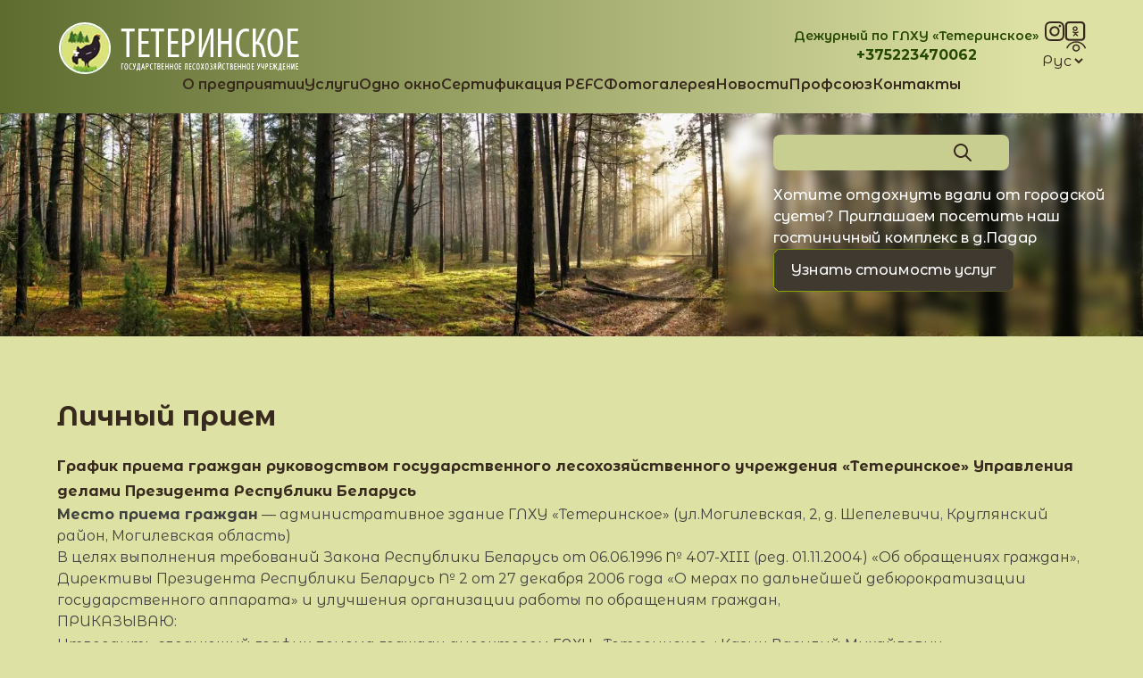

--- FILE ---
content_type: text/html; charset=UTF-8
request_url: https://teterinskoe.by/odno-okno/lichnyj-priem/
body_size: 14544
content:
<!doctype html>
<html lang="ru-RU">

<head>
	<meta charset="UTF-8">
	<meta name="viewport" content="width=device-width, initial-scale=1">
	<link rel="profile" href="https://gmpg.org/xfn/11">
	<meta name='robots' content='index, follow, max-image-preview:large, max-snippet:-1, max-video-preview:-1' />
	<style>img:is([sizes="auto" i], [sizes^="auto," i]) { contain-intrinsic-size: 3000px 1500px }</style>
	<link rel="alternate" href="https://teterinskoe.by/odno-okno/lichnyj-priem/" hreflang="ru" />
<link rel="alternate" href="https://teterinskoe.by/be/adno-akno/asabisty-pryyom/" hreflang="be" />
<link rel="alternate" href="https://teterinskoe.by/en/one-window/personal-reception/" hreflang="en" />

	<!-- This site is optimized with the Yoast SEO plugin v25.6 - https://yoast.com/wordpress/plugins/seo/ -->
	<title>Личный прием</title>
	<meta name="description" content="График приема граждан руководством государственного лесохозяйственного учреждения «Тетеринское» Управления делами Президента Республики Беларусь" />
	<link rel="canonical" href="https://teterinskoe.by/odno-okno/lichnyj-priem/" />
	<meta property="og:locale" content="ru_RU" />
	<meta property="og:locale:alternate" content="be_BY" />
	<meta property="og:locale:alternate" content="en_US" />
	<meta property="og:type" content="article" />
	<meta property="og:title" content="Личный прием" />
	<meta property="og:description" content="График приема граждан руководством государственного лесохозяйственного учреждения «Тетеринское» Управления делами Президента Республики Беларусь" />
	<meta property="og:url" content="https://teterinskoe.by/odno-okno/lichnyj-priem/" />
	<meta property="og:site_name" content="ГЛХУ «Тетеринское»" />
	<meta property="article:modified_time" content="2024-08-07T14:23:21+00:00" />
	<meta name="twitter:card" content="summary_large_image" />
	<meta name="twitter:label1" content="Примерное время для чтения" />
	<meta name="twitter:data1" content="2 минуты" />
	<script type="application/ld+json" class="yoast-schema-graph">{"@context":"https://schema.org","@graph":[{"@type":"WebPage","@id":"https://teterinskoe.by/odno-okno/lichnyj-priem/","url":"https://teterinskoe.by/odno-okno/lichnyj-priem/","name":"Личный прием","isPartOf":{"@id":"https://teterinskoe.by/#website"},"datePublished":"2024-03-28T09:47:19+00:00","dateModified":"2024-08-07T14:23:21+00:00","description":"График приема граждан руководством государственного лесохозяйственного учреждения «Тетеринское» Управления делами Президента Республики Беларусь","breadcrumb":{"@id":"https://teterinskoe.by/odno-okno/lichnyj-priem/#breadcrumb"},"inLanguage":"ru-RU","potentialAction":[{"@type":"ReadAction","target":["https://teterinskoe.by/odno-okno/lichnyj-priem/"]}]},{"@type":"BreadcrumbList","@id":"https://teterinskoe.by/odno-okno/lichnyj-priem/#breadcrumb","itemListElement":[{"@type":"ListItem","position":1,"name":"Главная страница","item":"https://teterinskoe.by/"},{"@type":"ListItem","position":2,"name":"Одно окно","item":"https://teterinskoe.by/odno-okno/"},{"@type":"ListItem","position":3,"name":"Личный прием"}]},{"@type":"WebSite","@id":"https://teterinskoe.by/#website","url":"https://teterinskoe.by/","name":"ГЛХУ «Тетеринское»","description":"Лесохозяйственная деятельность","alternateName":"Государственное лесохозяйственное учреждение «Тетеринское» Управления делами Президента Республики Беларусь расположено в северо-западной части Могилевской области на территории Круглянского района.","potentialAction":[{"@type":"SearchAction","target":{"@type":"EntryPoint","urlTemplate":"https://teterinskoe.by/?s={search_term_string}"},"query-input":{"@type":"PropertyValueSpecification","valueRequired":true,"valueName":"search_term_string"}}],"inLanguage":"ru-RU"}]}</script>
	<!-- / Yoast SEO plugin. -->


<link rel="alternate" type="application/rss+xml" title="ГЛХУ «Тетеринское» &raquo; Лента" href="https://teterinskoe.by/feed/" />
<link rel="alternate" type="application/rss+xml" title="ГЛХУ «Тетеринское» &raquo; Лента комментариев" href="https://teterinskoe.by/comments/feed/" />
<script>
window._wpemojiSettings = {"baseUrl":"https:\/\/s.w.org\/images\/core\/emoji\/16.0.1\/72x72\/","ext":".png","svgUrl":"https:\/\/s.w.org\/images\/core\/emoji\/16.0.1\/svg\/","svgExt":".svg","source":{"concatemoji":"https:\/\/teterinskoe.by\/wp-includes\/js\/wp-emoji-release.min.js?ver=6.8.2"}};
/*! This file is auto-generated */
!function(s,n){var o,i,e;function c(e){try{var t={supportTests:e,timestamp:(new Date).valueOf()};sessionStorage.setItem(o,JSON.stringify(t))}catch(e){}}function p(e,t,n){e.clearRect(0,0,e.canvas.width,e.canvas.height),e.fillText(t,0,0);var t=new Uint32Array(e.getImageData(0,0,e.canvas.width,e.canvas.height).data),a=(e.clearRect(0,0,e.canvas.width,e.canvas.height),e.fillText(n,0,0),new Uint32Array(e.getImageData(0,0,e.canvas.width,e.canvas.height).data));return t.every(function(e,t){return e===a[t]})}function u(e,t){e.clearRect(0,0,e.canvas.width,e.canvas.height),e.fillText(t,0,0);for(var n=e.getImageData(16,16,1,1),a=0;a<n.data.length;a++)if(0!==n.data[a])return!1;return!0}function f(e,t,n,a){switch(t){case"flag":return n(e,"\ud83c\udff3\ufe0f\u200d\u26a7\ufe0f","\ud83c\udff3\ufe0f\u200b\u26a7\ufe0f")?!1:!n(e,"\ud83c\udde8\ud83c\uddf6","\ud83c\udde8\u200b\ud83c\uddf6")&&!n(e,"\ud83c\udff4\udb40\udc67\udb40\udc62\udb40\udc65\udb40\udc6e\udb40\udc67\udb40\udc7f","\ud83c\udff4\u200b\udb40\udc67\u200b\udb40\udc62\u200b\udb40\udc65\u200b\udb40\udc6e\u200b\udb40\udc67\u200b\udb40\udc7f");case"emoji":return!a(e,"\ud83e\udedf")}return!1}function g(e,t,n,a){var r="undefined"!=typeof WorkerGlobalScope&&self instanceof WorkerGlobalScope?new OffscreenCanvas(300,150):s.createElement("canvas"),o=r.getContext("2d",{willReadFrequently:!0}),i=(o.textBaseline="top",o.font="600 32px Arial",{});return e.forEach(function(e){i[e]=t(o,e,n,a)}),i}function t(e){var t=s.createElement("script");t.src=e,t.defer=!0,s.head.appendChild(t)}"undefined"!=typeof Promise&&(o="wpEmojiSettingsSupports",i=["flag","emoji"],n.supports={everything:!0,everythingExceptFlag:!0},e=new Promise(function(e){s.addEventListener("DOMContentLoaded",e,{once:!0})}),new Promise(function(t){var n=function(){try{var e=JSON.parse(sessionStorage.getItem(o));if("object"==typeof e&&"number"==typeof e.timestamp&&(new Date).valueOf()<e.timestamp+604800&&"object"==typeof e.supportTests)return e.supportTests}catch(e){}return null}();if(!n){if("undefined"!=typeof Worker&&"undefined"!=typeof OffscreenCanvas&&"undefined"!=typeof URL&&URL.createObjectURL&&"undefined"!=typeof Blob)try{var e="postMessage("+g.toString()+"("+[JSON.stringify(i),f.toString(),p.toString(),u.toString()].join(",")+"));",a=new Blob([e],{type:"text/javascript"}),r=new Worker(URL.createObjectURL(a),{name:"wpTestEmojiSupports"});return void(r.onmessage=function(e){c(n=e.data),r.terminate(),t(n)})}catch(e){}c(n=g(i,f,p,u))}t(n)}).then(function(e){for(var t in e)n.supports[t]=e[t],n.supports.everything=n.supports.everything&&n.supports[t],"flag"!==t&&(n.supports.everythingExceptFlag=n.supports.everythingExceptFlag&&n.supports[t]);n.supports.everythingExceptFlag=n.supports.everythingExceptFlag&&!n.supports.flag,n.DOMReady=!1,n.readyCallback=function(){n.DOMReady=!0}}).then(function(){return e}).then(function(){var e;n.supports.everything||(n.readyCallback(),(e=n.source||{}).concatemoji?t(e.concatemoji):e.wpemoji&&e.twemoji&&(t(e.twemoji),t(e.wpemoji)))}))}((window,document),window._wpemojiSettings);
</script>
<style id='wp-emoji-styles-inline-css'>

	img.wp-smiley, img.emoji {
		display: inline !important;
		border: none !important;
		box-shadow: none !important;
		height: 1em !important;
		width: 1em !important;
		margin: 0 0.07em !important;
		vertical-align: -0.1em !important;
		background: none !important;
		padding: 0 !important;
	}
</style>
<link rel='stylesheet' id='wp-block-library-css' href='https://teterinskoe.by/wp-includes/css/dist/block-library/style.min.css?ver=6.8.2' media='all' />
<style id='global-styles-inline-css'>
:root{--wp--preset--aspect-ratio--square: 1;--wp--preset--aspect-ratio--4-3: 4/3;--wp--preset--aspect-ratio--3-4: 3/4;--wp--preset--aspect-ratio--3-2: 3/2;--wp--preset--aspect-ratio--2-3: 2/3;--wp--preset--aspect-ratio--16-9: 16/9;--wp--preset--aspect-ratio--9-16: 9/16;--wp--preset--color--black: #000000;--wp--preset--color--cyan-bluish-gray: #abb8c3;--wp--preset--color--white: #ffffff;--wp--preset--color--pale-pink: #f78da7;--wp--preset--color--vivid-red: #cf2e2e;--wp--preset--color--luminous-vivid-orange: #ff6900;--wp--preset--color--luminous-vivid-amber: #fcb900;--wp--preset--color--light-green-cyan: #7bdcb5;--wp--preset--color--vivid-green-cyan: #00d084;--wp--preset--color--pale-cyan-blue: #8ed1fc;--wp--preset--color--vivid-cyan-blue: #0693e3;--wp--preset--color--vivid-purple: #9b51e0;--wp--preset--color--background: #ffffff;--wp--preset--color--foreground: #37291D;--wp--preset--color--secondary: #264800;--wp--preset--gradient--vivid-cyan-blue-to-vivid-purple: linear-gradient(135deg,rgba(6,147,227,1) 0%,rgb(155,81,224) 100%);--wp--preset--gradient--light-green-cyan-to-vivid-green-cyan: linear-gradient(135deg,rgb(122,220,180) 0%,rgb(0,208,130) 100%);--wp--preset--gradient--luminous-vivid-amber-to-luminous-vivid-orange: linear-gradient(135deg,rgba(252,185,0,1) 0%,rgba(255,105,0,1) 100%);--wp--preset--gradient--luminous-vivid-orange-to-vivid-red: linear-gradient(135deg,rgba(255,105,0,1) 0%,rgb(207,46,46) 100%);--wp--preset--gradient--very-light-gray-to-cyan-bluish-gray: linear-gradient(135deg,rgb(238,238,238) 0%,rgb(169,184,195) 100%);--wp--preset--gradient--cool-to-warm-spectrum: linear-gradient(135deg,rgb(74,234,220) 0%,rgb(151,120,209) 20%,rgb(207,42,186) 40%,rgb(238,44,130) 60%,rgb(251,105,98) 80%,rgb(254,248,76) 100%);--wp--preset--gradient--blush-light-purple: linear-gradient(135deg,rgb(255,206,236) 0%,rgb(152,150,240) 100%);--wp--preset--gradient--blush-bordeaux: linear-gradient(135deg,rgb(254,205,165) 0%,rgb(254,45,45) 50%,rgb(107,0,62) 100%);--wp--preset--gradient--luminous-dusk: linear-gradient(135deg,rgb(255,203,112) 0%,rgb(199,81,192) 50%,rgb(65,88,208) 100%);--wp--preset--gradient--pale-ocean: linear-gradient(135deg,rgb(255,245,203) 0%,rgb(182,227,212) 50%,rgb(51,167,181) 100%);--wp--preset--gradient--electric-grass: linear-gradient(135deg,rgb(202,248,128) 0%,rgb(113,206,126) 100%);--wp--preset--gradient--midnight: linear-gradient(135deg,rgb(2,3,129) 0%,rgb(40,116,252) 100%);--wp--preset--font-size--small: 13px;--wp--preset--font-size--medium: 20px;--wp--preset--font-size--large: 36px;--wp--preset--font-size--x-large: 42px;--wp--preset--spacing--20: 0.44rem;--wp--preset--spacing--30: 0.67rem;--wp--preset--spacing--40: 1rem;--wp--preset--spacing--50: 1.5rem;--wp--preset--spacing--60: 2.25rem;--wp--preset--spacing--70: 3.38rem;--wp--preset--spacing--80: 5.06rem;--wp--preset--shadow--natural: 6px 6px 9px rgba(0, 0, 0, 0.2);--wp--preset--shadow--deep: 12px 12px 50px rgba(0, 0, 0, 0.4);--wp--preset--shadow--sharp: 6px 6px 0px rgba(0, 0, 0, 0.2);--wp--preset--shadow--outlined: 6px 6px 0px -3px rgba(255, 255, 255, 1), 6px 6px rgba(0, 0, 0, 1);--wp--preset--shadow--crisp: 6px 6px 0px rgba(0, 0, 0, 1);}:root { --wp--style--global--content-size: 1700px;--wp--style--global--wide-size: 60rem; }:where(body) { margin: 0; }.wp-site-blocks > .alignleft { float: left; margin-right: 2em; }.wp-site-blocks > .alignright { float: right; margin-left: 2em; }.wp-site-blocks > .aligncenter { justify-content: center; margin-left: auto; margin-right: auto; }:where(.is-layout-flex){gap: 0.5em;}:where(.is-layout-grid){gap: 0.5em;}.is-layout-flow > .alignleft{float: left;margin-inline-start: 0;margin-inline-end: 2em;}.is-layout-flow > .alignright{float: right;margin-inline-start: 2em;margin-inline-end: 0;}.is-layout-flow > .aligncenter{margin-left: auto !important;margin-right: auto !important;}.is-layout-constrained > .alignleft{float: left;margin-inline-start: 0;margin-inline-end: 2em;}.is-layout-constrained > .alignright{float: right;margin-inline-start: 2em;margin-inline-end: 0;}.is-layout-constrained > .aligncenter{margin-left: auto !important;margin-right: auto !important;}.is-layout-constrained > :where(:not(.alignleft):not(.alignright):not(.alignfull)){max-width: var(--wp--style--global--content-size);margin-left: auto !important;margin-right: auto !important;}.is-layout-constrained > .alignwide{max-width: var(--wp--style--global--wide-size);}body .is-layout-flex{display: flex;}.is-layout-flex{flex-wrap: wrap;align-items: center;}.is-layout-flex > :is(*, div){margin: 0;}body .is-layout-grid{display: grid;}.is-layout-grid > :is(*, div){margin: 0;}body{padding-top: 0px;padding-right: 0px;padding-bottom: 0px;padding-left: 0px;}a:where(:not(.wp-element-button)){text-decoration: underline;}:root :where(.wp-element-button, .wp-block-button__link){background-color: #32373c;border-width: 0;color: #fff;font-family: inherit;font-size: inherit;line-height: inherit;padding: calc(0.667em + 2px) calc(1.333em + 2px);text-decoration: none;}.has-black-color{color: var(--wp--preset--color--black) !important;}.has-cyan-bluish-gray-color{color: var(--wp--preset--color--cyan-bluish-gray) !important;}.has-white-color{color: var(--wp--preset--color--white) !important;}.has-pale-pink-color{color: var(--wp--preset--color--pale-pink) !important;}.has-vivid-red-color{color: var(--wp--preset--color--vivid-red) !important;}.has-luminous-vivid-orange-color{color: var(--wp--preset--color--luminous-vivid-orange) !important;}.has-luminous-vivid-amber-color{color: var(--wp--preset--color--luminous-vivid-amber) !important;}.has-light-green-cyan-color{color: var(--wp--preset--color--light-green-cyan) !important;}.has-vivid-green-cyan-color{color: var(--wp--preset--color--vivid-green-cyan) !important;}.has-pale-cyan-blue-color{color: var(--wp--preset--color--pale-cyan-blue) !important;}.has-vivid-cyan-blue-color{color: var(--wp--preset--color--vivid-cyan-blue) !important;}.has-vivid-purple-color{color: var(--wp--preset--color--vivid-purple) !important;}.has-background-color{color: var(--wp--preset--color--background) !important;}.has-foreground-color{color: var(--wp--preset--color--foreground) !important;}.has-secondary-color{color: var(--wp--preset--color--secondary) !important;}.has-black-background-color{background-color: var(--wp--preset--color--black) !important;}.has-cyan-bluish-gray-background-color{background-color: var(--wp--preset--color--cyan-bluish-gray) !important;}.has-white-background-color{background-color: var(--wp--preset--color--white) !important;}.has-pale-pink-background-color{background-color: var(--wp--preset--color--pale-pink) !important;}.has-vivid-red-background-color{background-color: var(--wp--preset--color--vivid-red) !important;}.has-luminous-vivid-orange-background-color{background-color: var(--wp--preset--color--luminous-vivid-orange) !important;}.has-luminous-vivid-amber-background-color{background-color: var(--wp--preset--color--luminous-vivid-amber) !important;}.has-light-green-cyan-background-color{background-color: var(--wp--preset--color--light-green-cyan) !important;}.has-vivid-green-cyan-background-color{background-color: var(--wp--preset--color--vivid-green-cyan) !important;}.has-pale-cyan-blue-background-color{background-color: var(--wp--preset--color--pale-cyan-blue) !important;}.has-vivid-cyan-blue-background-color{background-color: var(--wp--preset--color--vivid-cyan-blue) !important;}.has-vivid-purple-background-color{background-color: var(--wp--preset--color--vivid-purple) !important;}.has-background-background-color{background-color: var(--wp--preset--color--background) !important;}.has-foreground-background-color{background-color: var(--wp--preset--color--foreground) !important;}.has-secondary-background-color{background-color: var(--wp--preset--color--secondary) !important;}.has-black-border-color{border-color: var(--wp--preset--color--black) !important;}.has-cyan-bluish-gray-border-color{border-color: var(--wp--preset--color--cyan-bluish-gray) !important;}.has-white-border-color{border-color: var(--wp--preset--color--white) !important;}.has-pale-pink-border-color{border-color: var(--wp--preset--color--pale-pink) !important;}.has-vivid-red-border-color{border-color: var(--wp--preset--color--vivid-red) !important;}.has-luminous-vivid-orange-border-color{border-color: var(--wp--preset--color--luminous-vivid-orange) !important;}.has-luminous-vivid-amber-border-color{border-color: var(--wp--preset--color--luminous-vivid-amber) !important;}.has-light-green-cyan-border-color{border-color: var(--wp--preset--color--light-green-cyan) !important;}.has-vivid-green-cyan-border-color{border-color: var(--wp--preset--color--vivid-green-cyan) !important;}.has-pale-cyan-blue-border-color{border-color: var(--wp--preset--color--pale-cyan-blue) !important;}.has-vivid-cyan-blue-border-color{border-color: var(--wp--preset--color--vivid-cyan-blue) !important;}.has-vivid-purple-border-color{border-color: var(--wp--preset--color--vivid-purple) !important;}.has-background-border-color{border-color: var(--wp--preset--color--background) !important;}.has-foreground-border-color{border-color: var(--wp--preset--color--foreground) !important;}.has-secondary-border-color{border-color: var(--wp--preset--color--secondary) !important;}.has-vivid-cyan-blue-to-vivid-purple-gradient-background{background: var(--wp--preset--gradient--vivid-cyan-blue-to-vivid-purple) !important;}.has-light-green-cyan-to-vivid-green-cyan-gradient-background{background: var(--wp--preset--gradient--light-green-cyan-to-vivid-green-cyan) !important;}.has-luminous-vivid-amber-to-luminous-vivid-orange-gradient-background{background: var(--wp--preset--gradient--luminous-vivid-amber-to-luminous-vivid-orange) !important;}.has-luminous-vivid-orange-to-vivid-red-gradient-background{background: var(--wp--preset--gradient--luminous-vivid-orange-to-vivid-red) !important;}.has-very-light-gray-to-cyan-bluish-gray-gradient-background{background: var(--wp--preset--gradient--very-light-gray-to-cyan-bluish-gray) !important;}.has-cool-to-warm-spectrum-gradient-background{background: var(--wp--preset--gradient--cool-to-warm-spectrum) !important;}.has-blush-light-purple-gradient-background{background: var(--wp--preset--gradient--blush-light-purple) !important;}.has-blush-bordeaux-gradient-background{background: var(--wp--preset--gradient--blush-bordeaux) !important;}.has-luminous-dusk-gradient-background{background: var(--wp--preset--gradient--luminous-dusk) !important;}.has-pale-ocean-gradient-background{background: var(--wp--preset--gradient--pale-ocean) !important;}.has-electric-grass-gradient-background{background: var(--wp--preset--gradient--electric-grass) !important;}.has-midnight-gradient-background{background: var(--wp--preset--gradient--midnight) !important;}.has-small-font-size{font-size: var(--wp--preset--font-size--small) !important;}.has-medium-font-size{font-size: var(--wp--preset--font-size--medium) !important;}.has-large-font-size{font-size: var(--wp--preset--font-size--large) !important;}.has-x-large-font-size{font-size: var(--wp--preset--font-size--x-large) !important;}
:where(.wp-block-post-template.is-layout-flex){gap: 1.25em;}:where(.wp-block-post-template.is-layout-grid){gap: 1.25em;}
:where(.wp-block-columns.is-layout-flex){gap: 2em;}:where(.wp-block-columns.is-layout-grid){gap: 2em;}
:root :where(.wp-block-pullquote){font-size: 1.5em;line-height: 1.6;}
</style>
<link rel='stylesheet' id='contact-form-7-css' href='https://teterinskoe.by/wp-content/plugins/contact-form-7/includes/css/styles.css?ver=6.1' media='all' />
<link rel='stylesheet' id='swiperCss-css' href='https://teterinskoe.by/wp-content/themes/teter/theme/css/swiper-bundle.min.css?ver=6.8.2' media='all' />
<link rel='stylesheet' id='teter-style-css' href='https://teterinskoe.by/wp-content/themes/teter/theme/style.css?ver=0.1.0' media='all' />
<link rel='stylesheet' id='bvi-styles-css' href='https://teterinskoe.by/wp-content/plugins/button-visually-impaired/assets/css/bvi.min.css?ver=2.3.0' media='all' />
<style id='bvi-styles-inline-css'>

			.bvi-widget,
			.bvi-shortcode a,
			.bvi-widget a, 
			.bvi-shortcode {
				color: #ffffff;
				background-color: #e53935;
			}
			.bvi-widget .bvi-svg-eye,
			.bvi-shortcode .bvi-svg-eye {
			    display: inline-block;
                overflow: visible;
                width: 1.125em;
                height: 1em;
                font-size: 2em;
                vertical-align: middle;
			}
			.bvi-widget,
			.bvi-shortcode {
			    -webkit-transition: background-color .2s ease-out;
			    transition: background-color .2s ease-out;
			    cursor: pointer;
			    border-radius: 2px;
			    display: inline-block;
			    padding: 5px 10px;
			    vertical-align: middle;
			    text-decoration: none;
			}
</style>
<script src="https://teterinskoe.by/wp-includes/js/jquery/jquery.min.js?ver=3.7.1" id="jquery-core-js"></script>
<script src="https://teterinskoe.by/wp-includes/js/jquery/jquery-migrate.min.js?ver=3.4.1" id="jquery-migrate-js"></script>
<script src="https://teterinskoe.by/wp-content/themes/teter/theme/js/swiper-bundle.min.js" id="swiperJs-js"></script>
<script src="https://teterinskoe.by/wp-content/themes/teter/theme/js/jquery.fancybox.min.js" id="fancybox-js"></script>
<link rel="https://api.w.org/" href="https://teterinskoe.by/wp-json/" /><link rel="alternate" title="JSON" type="application/json" href="https://teterinskoe.by/wp-json/wp/v2/pages/103" /><link rel="EditURI" type="application/rsd+xml" title="RSD" href="https://teterinskoe.by/xmlrpc.php?rsd" />
<meta name="generator" content="WordPress 6.8.2" />
<link rel='shortlink' href='https://teterinskoe.by/?p=103' />
<link rel="alternate" title="oEmbed (JSON)" type="application/json+oembed" href="https://teterinskoe.by/wp-json/oembed/1.0/embed?url=https%3A%2F%2Fteterinskoe.by%2Fodno-okno%2Flichnyj-priem%2F" />
<link rel="alternate" title="oEmbed (XML)" type="text/xml+oembed" href="https://teterinskoe.by/wp-json/oembed/1.0/embed?url=https%3A%2F%2Fteterinskoe.by%2Fodno-okno%2Flichnyj-priem%2F&#038;format=xml" />
<link rel="icon" href="https://teterinskoe.by/wp-content/uploads/2024/03/cropped-logo-32x32.png" sizes="32x32" />
<link rel="icon" href="https://teterinskoe.by/wp-content/uploads/2024/03/cropped-logo-192x192.png" sizes="192x192" />
<link rel="apple-touch-icon" href="https://teterinskoe.by/wp-content/uploads/2024/03/cropped-logo-180x180.png" />
<meta name="msapplication-TileImage" content="https://teterinskoe.by/wp-content/uploads/2024/03/cropped-logo-270x270.png" />
	<!-- Add to the <head> section of your HTML -->
	<link rel="stylesheet" href="https://cdnjs.cloudflare.com/ajax/libs/fancybox/3.5.7/jquery.fancybox.min.css" />



	<script src="https://cdnjs.cloudflare.com/ajax/libs/gsap/3.7.1/gsap.min.js"></script>
<!-- Google tag (gtag.js) -->
<script async src="https://www.googletagmanager.com/gtag/js?id=G-FMRD67SCCP"></script>
<script>
  window.dataLayer = window.dataLayer || [];
  function gtag(){dataLayer.push(arguments);}
  gtag('js', new Date());

  gtag('config', 'G-FMRD67SCCP');
</script>




<!-- Yandex.Metrika counter -->
<script type="text/javascript" >
   (function(m,e,t,r,i,k,a){m[i]=m[i]||function(){(m[i].a=m[i].a||[]).push(arguments)};
   m[i].l=1*new Date();
   for (var j = 0; j < document.scripts.length; j++) {if (document.scripts[j].src === r) { return; }}
   k=e.createElement(t),a=e.getElementsByTagName(t)[0],k.async=1,k.src=r,a.parentNode.insertBefore(k,a)})
   (window, document, "script", "https://mc.yandex.ru/metrika/tag.js", "ym");

   ym(94516488, "init", {
        clickmap:true,
        trackLinks:true,
        accurateTrackBounce:true
   });
</script>
<noscript><div><img src="https://mc.yandex.ru/watch/94516488" style="position:absolute; left:-9999px;" alt="" /></div></noscript>
<!-- /Yandex.Metrika counter -->
</head>


<body class="wp-singular page-template-default page page-id-103 page-child parent-pageid-11 wp-embed-responsive wp-theme-tetertheme">

		<div id="preloader">
		<div class="spinner"></div>
	</div>

	<div id="page">

		
<header>
	<div class="bg-gradient-to-r from-custom-green to-custom-light-green to-50% lg:to-90%">
		<div class="container flex py-2 md:py-5 flex-wrap justify-between lg:max-3xl:justify-evenly gap-2 lg:gap-4 2xl:gap-5 3xl:flex-nowrap items-center">
			<a href="https://teterinskoe.by/" class="max-md:-order-2 max-lg:w-1/2 lg:max-3xl:mr-auto">
				<img src="https://teterinskoe.by/wp-content/themes/teter/theme/img/logo.png" alt="">
			</a>

			<nav class="main-navigation hidden lg:block z-20 max-3xl:order-last">
				<div class="menu-glavnoe-menyu-container"><ul id="primary-menu" class="menu main-menu menu-main-menu flex max-lg:flex-col text-base lg:text-[15px] xl:text-base gap-4 xl:gap-8 font-semibold" aria-label="submenu"><li id="menu-item-45" class="menu-item menu-item-type-post_type menu-item-object-page menu-item-has-children menu-item-45"><a href="https://teterinskoe.by/o-predpriyatii/">О предприятии</a>
<ul class="sub-menu">
	<li id="menu-item-91" class="menu-item menu-item-type-post_type menu-item-object-page menu-item-91"><a href="https://teterinskoe.by/o-predpriyatii/istoriya-predpriyatiya/">История</a></li>
	<li id="menu-item-90" class="menu-item menu-item-type-post_type menu-item-object-page menu-item-90"><a href="https://teterinskoe.by/o-predpriyatii/struktura/">Структура</a></li>
	<li id="menu-item-178" class="menu-item menu-item-type-post_type menu-item-object-page menu-item-178"><a href="https://teterinskoe.by/o-predpriyatii/rukovodstvo-predpriyatiya/">Руководство</a></li>
	<li id="menu-item-89" class="menu-item menu-item-type-post_type menu-item-object-page menu-item-89"><a href="https://teterinskoe.by/o-predpriyatii/rabota-po-protivodejstviyu-korrupczii/">Работа по противодействию коррупции</a></li>
	<li id="menu-item-88" class="menu-item menu-item-type-post_type menu-item-object-page menu-item-88"><a href="https://teterinskoe.by/o-predpriyatii/sistema-menedzhmenta-borby-so-vzyatochnichestvom/">Система менеджмента борьбы со взяточничеством</a></li>
	<li id="menu-item-53" class="menu-item menu-item-type-post_type menu-item-object-page menu-item-53"><a href="https://teterinskoe.by/o-predpriyatii/vakansii/">Вакансии</a></li>
	<li id="menu-item-5282" class="menu-item menu-item-type-post_type menu-item-object-page menu-item-5282"><a href="https://teterinskoe.by/o-predpriyatii/2025-god-blagoustrojstva/">2025 Год благоустройства</a></li>
</ul>
</li>
<li id="menu-item-423" class="menu-item menu-item-type-post_type_archive menu-item-object-uslugi menu-item-has-children menu-item-423"><a href="https://teterinskoe.by/uslugi/">Услуги</a>
<ul class="sub-menu">
	<li id="menu-item-160" class="menu-item menu-item-type-post_type menu-item-object-uslugi menu-item-160"><a href="https://teterinskoe.by/uslugi/turizm/">Туризм</a></li>
	<li id="menu-item-159" class="menu-item menu-item-type-post_type menu-item-object-uslugi menu-item-159"><a href="https://teterinskoe.by/uslugi/ohota-i-rybalka/">Охота и рыбалка</a></li>
	<li id="menu-item-165" class="menu-item menu-item-type-post_type menu-item-object-uslugi menu-item-165"><a href="https://teterinskoe.by/uslugi/prejskurant-czen-ohota/">Прейскурант цен охота</a></li>
	<li id="menu-item-344" class="menu-item menu-item-type-post_type menu-item-object-uslugi menu-item-has-children menu-item-344"><a href="https://teterinskoe.by/uslugi/produkcziya/">Продукция</a>
	<ul class="sub-menu">
		<li id="menu-item-65" class="menu-item menu-item-type-post_type menu-item-object-uslugi menu-item-65"><a href="https://teterinskoe.by/uslugi/produkcziya/drevesnyj-ugol/">Древесный уголь</a></li>
		<li id="menu-item-64" class="menu-item menu-item-type-post_type menu-item-object-uslugi menu-item-64"><a href="https://teterinskoe.by/uslugi/produkcziya/derevoobrabotka-i-proizvodstvo-toplivnyh-briketov/">Деревообработка и производство топливных брикетов</a></li>
		<li id="menu-item-172" class="menu-item menu-item-type-post_type menu-item-object-uslugi menu-item-172"><a href="https://teterinskoe.by/uslugi/produkcziya/prejskurant-czen-derevoobrabotka/">Прейскурант цен деревообработка</a></li>
	</ul>
</li>
</ul>
</li>
<li id="menu-item-55" class="menu-item menu-item-type-post_type menu-item-object-page current-page-ancestor current-menu-ancestor current-menu-parent current-page-parent current_page_parent current_page_ancestor menu-item-has-children menu-item-55"><a href="https://teterinskoe.by/odno-okno/">Одно окно</a>
<ul class="sub-menu">
	<li id="menu-item-105" class="menu-item menu-item-type-post_type menu-item-object-page current-menu-item page_item page-item-103 current_page_item menu-item-105"><a href="https://teterinskoe.by/odno-okno/lichnyj-priem/" aria-current="page">Личный прием</a></li>
	<li id="menu-item-106" class="menu-item menu-item-type-post_type menu-item-object-page menu-item-106"><a href="https://teterinskoe.by/odno-okno/elektronnye-obrashheniya/">Электронные обращения</a></li>
	<li id="menu-item-4386" class="menu-item menu-item-type-post_type menu-item-object-page menu-item-4386"><a href="https://teterinskoe.by/odno-okno/pismennye-obrashheniya-grazhdan-i-yuridicheskih-licz/">Письменные обращения</a></li>
	<li id="menu-item-107" class="menu-item menu-item-type-post_type menu-item-object-page menu-item-107"><a href="https://teterinskoe.by/odno-okno/administrativnye-proczedury/">Административные процедуры</a></li>
</ul>
</li>
<li id="menu-item-200" class="menu-item menu-item-type-post_type menu-item-object-page menu-item-200"><a href="https://teterinskoe.by/sertifikacziya-pefc/">Сертификация PEFC</a></li>
<li id="menu-item-57" class="menu-item menu-item-type-post_type menu-item-object-page menu-item-57"><a href="https://teterinskoe.by/fotogalereya/">Фотогалерея</a></li>
<li id="menu-item-204" class="menu-item menu-item-type-taxonomy menu-item-object-category menu-item-204"><a href="https://teterinskoe.by/category/novosti/">Новости</a></li>
<li id="menu-item-56" class="menu-item menu-item-type-post_type menu-item-object-page menu-item-56"><a href="https://teterinskoe.by/profsoyuz/">Профсоюз</a></li>
<li id="menu-item-54" class="menu-item menu-item-type-post_type menu-item-object-page menu-item-54"><a href="https://teterinskoe.by/kontakty/">Контакты</a></li>
</ul></div>			</nav>

			<nav class="mobile-navigation hidden fixed w-full h-full top-0 left-0 py-8 text-center bg-[#889356] z-[9999] overflow-y-scroll lg:hidden">
				<div class="menu-glavnoe-menyu-container"><ul id="mobile-menu" class="menu mobile-menu flex max-lg:flex-col gap-4 xl:gap-8 font-semibold" aria-label="submenu"><li class="menu-item menu-item-type-post_type menu-item-object-page menu-item-has-children menu-item-45"><a href="https://teterinskoe.by/o-predpriyatii/">О предприятии</a>
<ul class="sub-menu">
	<li class="menu-item menu-item-type-post_type menu-item-object-page menu-item-91"><a href="https://teterinskoe.by/o-predpriyatii/istoriya-predpriyatiya/">История</a></li>
	<li class="menu-item menu-item-type-post_type menu-item-object-page menu-item-90"><a href="https://teterinskoe.by/o-predpriyatii/struktura/">Структура</a></li>
	<li class="menu-item menu-item-type-post_type menu-item-object-page menu-item-178"><a href="https://teterinskoe.by/o-predpriyatii/rukovodstvo-predpriyatiya/">Руководство</a></li>
	<li class="menu-item menu-item-type-post_type menu-item-object-page menu-item-89"><a href="https://teterinskoe.by/o-predpriyatii/rabota-po-protivodejstviyu-korrupczii/">Работа по противодействию коррупции</a></li>
	<li class="menu-item menu-item-type-post_type menu-item-object-page menu-item-88"><a href="https://teterinskoe.by/o-predpriyatii/sistema-menedzhmenta-borby-so-vzyatochnichestvom/">Система менеджмента борьбы со взяточничеством</a></li>
	<li class="menu-item menu-item-type-post_type menu-item-object-page menu-item-53"><a href="https://teterinskoe.by/o-predpriyatii/vakansii/">Вакансии</a></li>
	<li class="menu-item menu-item-type-post_type menu-item-object-page menu-item-5282"><a href="https://teterinskoe.by/o-predpriyatii/2025-god-blagoustrojstva/">2025 Год благоустройства</a></li>
</ul>
</li>
<li class="menu-item menu-item-type-post_type_archive menu-item-object-uslugi menu-item-has-children menu-item-423"><a href="https://teterinskoe.by/uslugi/">Услуги</a>
<ul class="sub-menu">
	<li class="menu-item menu-item-type-post_type menu-item-object-uslugi menu-item-160"><a href="https://teterinskoe.by/uslugi/turizm/">Туризм</a></li>
	<li class="menu-item menu-item-type-post_type menu-item-object-uslugi menu-item-159"><a href="https://teterinskoe.by/uslugi/ohota-i-rybalka/">Охота и рыбалка</a></li>
	<li class="menu-item menu-item-type-post_type menu-item-object-uslugi menu-item-165"><a href="https://teterinskoe.by/uslugi/prejskurant-czen-ohota/">Прейскурант цен охота</a></li>
	<li class="menu-item menu-item-type-post_type menu-item-object-uslugi menu-item-has-children menu-item-344"><a href="https://teterinskoe.by/uslugi/produkcziya/">Продукция</a>
	<ul class="sub-menu">
		<li class="menu-item menu-item-type-post_type menu-item-object-uslugi menu-item-65"><a href="https://teterinskoe.by/uslugi/produkcziya/drevesnyj-ugol/">Древесный уголь</a></li>
		<li class="menu-item menu-item-type-post_type menu-item-object-uslugi menu-item-64"><a href="https://teterinskoe.by/uslugi/produkcziya/derevoobrabotka-i-proizvodstvo-toplivnyh-briketov/">Деревообработка и производство топливных брикетов</a></li>
		<li class="menu-item menu-item-type-post_type menu-item-object-uslugi menu-item-172"><a href="https://teterinskoe.by/uslugi/produkcziya/prejskurant-czen-derevoobrabotka/">Прейскурант цен деревообработка</a></li>
	</ul>
</li>
</ul>
</li>
<li class="menu-item menu-item-type-post_type menu-item-object-page current-page-ancestor current-menu-ancestor current-menu-parent current-page-parent current_page_parent current_page_ancestor menu-item-has-children menu-item-55"><a href="https://teterinskoe.by/odno-okno/">Одно окно</a>
<ul class="sub-menu">
	<li class="menu-item menu-item-type-post_type menu-item-object-page current-menu-item page_item page-item-103 current_page_item menu-item-105"><a href="https://teterinskoe.by/odno-okno/lichnyj-priem/" aria-current="page">Личный прием</a></li>
	<li class="menu-item menu-item-type-post_type menu-item-object-page menu-item-106"><a href="https://teterinskoe.by/odno-okno/elektronnye-obrashheniya/">Электронные обращения</a></li>
	<li class="menu-item menu-item-type-post_type menu-item-object-page menu-item-4386"><a href="https://teterinskoe.by/odno-okno/pismennye-obrashheniya-grazhdan-i-yuridicheskih-licz/">Письменные обращения</a></li>
	<li class="menu-item menu-item-type-post_type menu-item-object-page menu-item-107"><a href="https://teterinskoe.by/odno-okno/administrativnye-proczedury/">Административные процедуры</a></li>
</ul>
</li>
<li class="menu-item menu-item-type-post_type menu-item-object-page menu-item-200"><a href="https://teterinskoe.by/sertifikacziya-pefc/">Сертификация PEFC</a></li>
<li class="menu-item menu-item-type-post_type menu-item-object-page menu-item-57"><a href="https://teterinskoe.by/fotogalereya/">Фотогалерея</a></li>
<li class="menu-item menu-item-type-taxonomy menu-item-object-category menu-item-204"><a href="https://teterinskoe.by/category/novosti/">Новости</a></li>
<li class="menu-item menu-item-type-post_type menu-item-object-page menu-item-56"><a href="https://teterinskoe.by/profsoyuz/">Профсоюз</a></li>
<li class="menu-item menu-item-type-post_type menu-item-object-page menu-item-54"><a href="https://teterinskoe.by/kontakty/">Контакты</a></li>
</ul></div>			</nav>

			<div class="flex flex-col text-center text-secondary">
				<span class="max-sm:hidden text-sm font-semibold">Дежурный по ГЛХУ «Тетеринское»</span>

				<a href="tel:+375223470062" class="font-bold hover:underline">+375223470062</a>
			</div>

			<div class="flex items-center max-md:-order-1 lg:flex-col lg:items-end gap-3">
				<div class="flex gap-2 md:gap-5">
					<a href="https://www.instagram.com/teterinskoe.by/"><img src="https://teterinskoe.by/wp-content/themes/teter/theme/img/inst.png" alt=""></a>
					<a href="https://ok.ru/profile/569424802256"><img src="https://teterinskoe.by/wp-content/themes/teter/theme/img/odnoklassniki.png" alt=""></a>
				</div>
				<a href="#" class="bvi-open"><img src="https://teterinskoe.by/wp-content/themes/teter/theme/img/bvi.png" alt=""></a>
				<select name="lang_choice_1" id="lang_choice_1" class="pll-switcher-select">
	<option value="https://teterinskoe.by/odno-okno/lichnyj-priem/" lang="ru-RU" selected='selected' data-lang="{&quot;id&quot;:0,&quot;name&quot;:&quot;\u0420\u0443\u0441&quot;,&quot;slug&quot;:&quot;ru&quot;,&quot;dir&quot;:0}">Рус</option>
	<option value="https://teterinskoe.by/be/adno-akno/asabisty-pryyom/" lang="be" data-lang="{&quot;id&quot;:0,&quot;name&quot;:&quot;\u0411\u0435\u043b&quot;,&quot;slug&quot;:&quot;be&quot;,&quot;dir&quot;:0}">Бел</option>
	<option value="https://teterinskoe.by/en/one-window/personal-reception/" lang="en-US" data-lang="{&quot;id&quot;:0,&quot;name&quot;:&quot;Eng&quot;,&quot;slug&quot;:&quot;en&quot;,&quot;dir&quot;:0}">Eng</option>

</select>
<script>
					document.getElementById( "lang_choice_1" ).addEventListener( "change", function ( event ) { location.href = event.currentTarget.value; } )
				</script>			</div>
			<!-- Burger Icon for Mobile -->
			<button type="submit" id="searchmodal" class="ml-auto md:hidden">
				<svg width="24" height="24" viewBox="0 0 24 24" fill="none" xmlns="http://www.w3.org/2000/svg">
					<path d="M21 21L15 15M3 10C3 10.9193 3.18106 11.8295 3.53284 12.6788C3.88463 13.5281 4.40024 14.2997 5.05025 14.9497C5.70026 15.5998 6.47194 16.1154 7.32122 16.4672C8.1705 16.8189 9.08075 17 10 17C10.9193 17 11.8295 16.8189 12.6788 16.4672C13.5281 16.1154 14.2997 15.5998 14.9497 14.9497C15.5998 14.2997 16.1154 13.5281 16.4672 12.6788C16.8189 11.8295 17 10.9193 17 10C17 9.08075 16.8189 8.1705 16.4672 7.32122C16.1154 6.47194 15.5998 5.70026 14.9497 5.05025C14.2997 4.40024 13.5281 3.88463 12.6788 3.53284C11.8295 3.18106 10.9193 3 10 3C9.08075 3 8.1705 3.18106 7.32122 3.53284C6.47194 3.88463 5.70026 4.40024 5.05025 5.05025C4.40024 5.70026 3.88463 6.47194 3.53284 7.32122C3.18106 8.1705 3 9.08075 3 10Z" stroke="#37291D" stroke-width="2" stroke-linecap="round" stroke-linejoin="round" />
				</svg>
			</button>

			<button id="menu-toggle" class="z-[9999] w-10 lg:hidden focus:outline-none focus:shadow-outline">
				<svg class="hb" xmlns="http://www.w3.org/2000/svg" viewBox="0 0 10 10" stroke="currentColor" stroke-width=".6" fill="rgba(0,0,0,0)" stroke-linecap="round" style="cursor: pointer">
					<path d="M2,3L5,3L8,3M2,5L8,5M2,7L5,7L8,7">
						<animate dur="0.2s" attributeName="d" values="M2,3L5,3L8,3M2,5L8,5M2,7L5,7L8,7;M3,3L5,5L7,3M5,5L5,5M3,7L5,5L7,7" fill="freeze" begin="start.begin" />
						<animate dur="0.2s" attributeName="d" values="M3,3L5,5L7,3M5,5L5,5M3,7L5,5L7,7;M2,3L5,3L8,3M2,5L8,5M2,7L5,7L8,7" fill="freeze" begin="reverse.begin" />
					</path>
					<rect width="10" height="10" stroke="none">
						<animate dur="2s" id="reverse" attributeName="width" begin="click" />
					</rect>
					<rect width="10" height="10" stroke="none">
						<animate dur="0.001s" id="start" attributeName="width" values="10;0" fill="freeze" begin="click" />
						<animate dur="0.001s" attributeName="width" values="0;10" fill="freeze" begin="reverse.begin" />
					</rect>
				</svg>
			</button>
		</div>
	</div>
	<div id="my_modal_5" class="hidden">
		<div class="bg-gray-200 sm:bg-black sm:bg-opacity-50 sm:backdrop-blur-md fixed left-0 top-0 z-[99999] h-full w-full select-none">
			<div class="relative z-70 mx-auto mt-36 w-4/6">
				<!-- searchform.php -->
<form role="search" method="get" class="search-form" action="https://teterinskoe.by/">
    <div class="mb-3 h-16 w-full rounded-xl bg-white p-2 shadow-lg">
        <input type="search" class="search-field px-4 h-full w-full rounded-lg text-2xl focus:outline-none" placeholder="Поиск" value="" name="s" />
        <!-- <button type="button" onclick="document.getElementById('my_modal_5').close()" class="absolute -top-7 right-2">ESC X</button> -->
        <button type="button" onclick="document.getElementById('my_modal_5').classList.add('hidden')" class="absolute -top-7 right-2 text-main hover:text-link">ESC X</button>

    </div>
</form>			</div>
		</div>
	</div>
			<div class="bvi-hide h-[180px] md:h-[250px] 3xl:h-[320px] flex bg-cover justify-end" style="background-image: url('https://teterinskoe.by/wp-content/uploads/2024/04/secondfon.webp'); ">
			<div class="flex flex-col items-start gap-2 3xl:gap-5 max-md:w-3/4 max-md:mx-auto w-[470px] max-lg:p-4 max-lg:justify-between pt-4 max-3xl:pt-6 3xl:pt-8 lg:pl-14 backdrop-blur-[6px]">
				<div class="search-bar-container max-md:hidden relative lg:pb-4">
					<form role="search" method="get" id="searchform" action="https://teterinskoe.by/" class="relative text-gray-600 w-[240px]">
						<input class=" bg-[#C8CD90] h-10 px-5 pr-10 rounded-lg text-sm focus:outline-none" type="search" name="s" id="s">
						<button type="submit" id="searchsubmit" class="absolute right-0 top-0 mt-2 mr-4">
							<svg width="24" height="24" viewBox="0 0 24 24" fill="none" xmlns="http://www.w3.org/2000/svg">
								<path d="M21 21L15 15M3 10C3 10.9193 3.18106 11.8295 3.53284 12.6788C3.88463 13.5281 4.40024 14.2997 5.05025 14.9497C5.70026 15.5998 6.47194 16.1154 7.32122 16.4672C8.1705 16.8189 9.08075 17 10 17C10.9193 17 11.8295 16.8189 12.6788 16.4672C13.5281 16.1154 14.2997 15.5998 14.9497 14.9497C15.5998 14.2997 16.1154 13.5281 16.4672 12.6788C16.8189 11.8295 17 10.9193 17 10C17 9.08075 16.8189 8.1705 16.4672 7.32122C16.1154 6.47194 15.5998 5.70026 14.9497 5.05025C14.2997 4.40024 13.5281 3.88463 12.6788 3.53284C11.8295 3.18106 10.9193 3 10 3C9.08075 3 8.1705 3.18106 7.32122 3.53284C6.47194 3.88463 5.70026 4.40024 5.05025 5.05025C4.40024 5.70026 3.88463 6.47194 3.53284 7.32122C3.18106 8.1705 3 9.08075 3 10Z" stroke="#37291D" stroke-width="2" stroke-linecap="round" stroke-linejoin="round" />
							</svg>
						</button>
					</form>
				</div>
				<p class="max-md:text-sm text-white font-medium">
					Хотите отдохнуть
вдали от городской суеты?
Приглашаем посетить наш гостиничный комплекс в д.Падар				</p>
				<a href="http://teterinskoe.by/uslugi/prejskurant-czen-ohota/" class="max-md:text-sm max-md:py-1 max-md:px-2 text-white font-medium px-5 py-3 custom-gradient bg-button rounded-lg hover:text-link transition-colors duration-300">
					Узнать стоимость услуг				</a>
			</div>
		</div>

	</header>
		<main class="py-9">

			<div id="content">
<section id="primary">
	<div class="container">
		<main id="main">

			
<article id="post-103" class="post-103 page type-page status-publish hentry">

	<header class="entry-header">
		<h1 class="entry-title">Личный прием</h1>	</header><!-- .entry-header -->

	
	<div class="entry-content prose prose-neutral max-w-none prose-a:text-primary">
		
<h3 class="wp-block-heading">График приема граждан руководством государственного лесохозяйственного учреждения «Тетеринское» Управления делами Президента Республики Беларусь</h3>



<p><strong>Место приема граждан</strong> &#8212; административное здание ГЛХУ «Тетеринское» (ул.Могилевская, 2, д.&nbsp;Шепелевичи, Круглянский район, Могилевская область)</p>



<p>В целях выполнения требований Закона Республики Беларусь от 06.06.1996 № 407-ХIII (ред. 01.11.2004) «Об обращениях граждан», Директивы Президента Республики Беларусь № 2 от 27 декабря 2006 года «О мерах по дальнейшей дебюрократизации&nbsp; государственного аппарата» и улучшения организации работы по обращениям граждан,</p>



<p>ПРИКАЗЫВАЮ:</p>



<ol class="wp-block-list">
<li>Утвердить следующий график приема граждан директором ГЛХУ «Тетеринское»: Казун Василий Михайлович
<ul class="wp-block-list">
<li>каждый первый понедельник месяца с 8.00 до 13.00;</li>



<li>каждая третья среда месяца с 14.00 до 20.00.</li>
</ul>
</li>



<li>Во время отсутствия директора ГЛХУ «Тетеринское» исполнение обязанностей по приему граждан возлагать на первого заместителя директора – главного лесничего&nbsp; Лаппо Владимира Владимировича, прием граждан осуществлять в соответствии с вышеуказанным графиком приема граждан.</li>



<li>Выдачу справок, документов по обращениям граждан осуществлять в соответствии с перечнем административных процедур ежедневно с 8.00 до 17.00 (обеденный перерыв с 13.00 до 14.00, выходные дни —&nbsp; суббота, воскресенье) бесплатно.</li>



<li>Обеспечить выдачу справок о доходах, заработной плате, о месте работы и занимаемой должности, о периоде работы на основании телефонных заявок, если для их подготовки не требуется письменного заявления или других документов.</li>



<li>Секретарю приемной директора Дроздовой Н.В. осуществлять предварительную запись граждан на личный прием к директору ГЛХУ «Тетеринское» в установленное для приема граждан время по вопросам, относящимся к его компетенции.</li>



<li>Возложить на руководителей структурных подразделений персональную ответственность за прием граждан&nbsp; по вопросам, относящимся к их компетенции.</li>



<li>Ответственным лицом за ведением работы по обращениям граждан назначить инспектора по кадрам&nbsp; Чекан О.В.</li>
</ol>



<p><strong>Директор ГЛХУ «Тетеринское»</strong></p>



<p>Казун Василий Михайлович<br><a href="tel:+375223470062">8(02234)70-062</a></p>



<p><strong>Приемная</strong></p>



<p>Дроздова Наталья Викторовна<br><a href="tel:+375223470062">8(02234)70-062</a><br><a href="tel:+375223470180">8(02234)70-180</a> (факс)</p>



<p><strong>Главный лесничий</strong></p>



<p>Лаппо Владимир Владимирович<br><a href="tel:+375223470334">8(02234)70-334</a></p>
	</div><!-- .entry-content -->


</article><!-- #post-103 -->
		</main><!-- #main -->
	</div>
</section><!-- #primary -->

<!-- Partners Section -->
<section>
    <div class="container max-w-[1510px]">
        <div class="grid grid-cols-2 gap-5 rounded-[40px] border border-[#758347] border-opacity-60 p-7 sm:grid-cols-3 lg:grid-cols-6">
                            <a href="https://president.gov.by/ru"><img src="https://teterinskoe.by/wp-content/themes/teter/theme/img/1_banner_presid.png" alt=""></a>
                <a href="https://udp.gov.by/ru/"><img src="https://teterinskoe.by/wp-content/themes/teter/theme/img/2_banner_udp.png" alt=""></a>
                <a href="https://pravo.by/"><img src="https://teterinskoe.by/wp-content/themes/teter/theme/img/3_banner_PRAVO.png" alt=""></a>
                <a href="https://forumpravo.by/"><img src="https://teterinskoe.by/wp-content/themes/teter/theme/img/4_banner_FORUM.png" alt=""></a>
                <a href="http://xn----7sbgfh2alwzdhpc0c.xn--90ais/"><img src="https://teterinskoe.by/wp-content/themes/teter/theme/img/5_banner_kachest.png" alt=""></a>
		<a href="https://center.gov.by/"><img src="https://teterinskoe.by/wp-content/themes/teter/theme/img/7_banner_nczpi.png" alt=""></a>
                <a href="https://bc.by/"><img src="https://teterinskoe.by/wp-content/themes/teter/theme/img/arenda_banner_teter_1.png" alt=""></a>
                    </div>
    </div>
</section>

</main>

<footer class="bg-main-green py-9 rounded-t-[40px] md:rounded-t-[140px]">

	
<div class="container flex flex-col lg:flex-row flex-wrap items-center gap-y-10">
	<div class="flex flex-col 2xl:flex-row gap-5 items-center w-full xl:w-3/5">
		<a href="/" class="">
			<img src="https://teterinskoe.by/wp-content/themes/teter/theme/img/logo.png" alt="">
		</a>
		<p class="text-sm md:text-base font-medium text-white xl:w-3/5">
			Государственное лесохозяйственное учреждение «Тетеринское»
Управления делами Президента Республики Беларусь		</p>
	</div>
	<div class="flex flex-col flex-1 gap-5 lg:w-2/5">
		<p class="text-sm md:text-base font-medium">
			Р/с белорусские рубли (IBAN) BY88BAPB30152159100160000000
г.Минск, ОАО «Белагропромбанк» код банка (МФО) BAPBBY2ХУНП 700383485, ОКПО 28337280 Адрес банка: г. Минск, ОАО «Белагропромбанк»
<br>
Директор Казун Василий Михайлович действует на основании Устава<br>
Главный бухгалтер Дроздова Оксана Геннадьевна<br>
Юридический адрес: 213195 ул.Могилевская, 2, д.Шепелевичи, Круглянский район, Могилевская область		</p>
		<div class="flex flex-col md:flex-row gap-5 justify-between font-semibold">
			<div>
				<p>Тел./приемная: <a href="tel:8 02234 70 062">8 02234 70 062</a> </p>
				<p>Тел./факс: <a href="tel:8 02234 70 180">8 02234 70 180</a></p>
			</div>
			<div>
				<p>Режим работы:</p>
				<p>с 8:00 до 17:00, выходной: суб., вс.</p>
			</div>
		</div>
	</div>
	<nav>
		<div class="menu-futer-menyu-container"><ul id="footer-menu" class="menu footer-menu menu-main-menu flex max-lg:flex-col gap-8 font-semibold items-center" aria-label="submenu"><li id="menu-item-314" class="menu-item menu-item-type-post_type menu-item-object-page menu-item-314"><a href="https://teterinskoe.by/o-predpriyatii/">О предприятии</a></li>
<li id="menu-item-398" class="menu-item menu-item-type-post_type_archive menu-item-object-uslugi menu-item-398"><a href="https://teterinskoe.by/uslugi/">Услуги</a></li>
<li id="menu-item-313" class="menu-item menu-item-type-post_type menu-item-object-page current-page-ancestor menu-item-313"><a href="https://teterinskoe.by/odno-okno/">Одно окно</a></li>
<li id="menu-item-310" class="menu-item menu-item-type-post_type menu-item-object-page menu-item-310"><a href="https://teterinskoe.by/?page_id=150">Сертификация</a></li>
<li id="menu-item-312" class="menu-item menu-item-type-post_type menu-item-object-page menu-item-312"><a href="https://teterinskoe.by/fotogalereya/">Фотогалерея</a></li>
<li id="menu-item-316" class="menu-item menu-item-type-taxonomy menu-item-object-category menu-item-316"><a href="https://teterinskoe.by/category/novosti/">Новости</a></li>
<li id="menu-item-311" class="menu-item menu-item-type-post_type menu-item-object-page menu-item-311"><a href="https://teterinskoe.by/profsoyuz/">Профсоюз</a></li>
<li id="menu-item-309" class="menu-item menu-item-type-post_type menu-item-object-page menu-item-309"><a href="https://teterinskoe.by/kontakty/">Контакты</a></li>
</ul></div>	</nav>
</div>
</footer>





<script type="speculationrules">
{"prefetch":[{"source":"document","where":{"and":[{"href_matches":"\/*"},{"not":{"href_matches":["\/wp-*.php","\/wp-admin\/*","\/wp-content\/uploads\/*","\/wp-content\/*","\/wp-content\/plugins\/*","\/wp-content\/themes\/teter\/theme\/*","\/*\\?(.+)"]}},{"not":{"selector_matches":"a[rel~=\"nofollow\"]"}},{"not":{"selector_matches":".no-prefetch, .no-prefetch a"}}]},"eagerness":"conservative"}]}
</script>
<script src="https://teterinskoe.by/wp-includes/js/dist/hooks.min.js?ver=4d63a3d491d11ffd8ac6" id="wp-hooks-js"></script>
<script src="https://teterinskoe.by/wp-includes/js/dist/i18n.min.js?ver=5e580eb46a90c2b997e6" id="wp-i18n-js"></script>
<script id="wp-i18n-js-after">
wp.i18n.setLocaleData( { 'text direction\u0004ltr': [ 'ltr' ] } );
</script>
<script src="https://teterinskoe.by/wp-content/plugins/contact-form-7/includes/swv/js/index.js?ver=6.1" id="swv-js"></script>
<script id="contact-form-7-js-translations">
( function( domain, translations ) {
	var localeData = translations.locale_data[ domain ] || translations.locale_data.messages;
	localeData[""].domain = domain;
	wp.i18n.setLocaleData( localeData, domain );
} )( "contact-form-7", {"translation-revision-date":"2025-06-26 17:48:45+0000","generator":"GlotPress\/4.0.1","domain":"messages","locale_data":{"messages":{"":{"domain":"messages","plural-forms":"nplurals=3; plural=(n % 10 == 1 && n % 100 != 11) ? 0 : ((n % 10 >= 2 && n % 10 <= 4 && (n % 100 < 12 || n % 100 > 14)) ? 1 : 2);","lang":"ru"},"This contact form is placed in the wrong place.":["\u042d\u0442\u0430 \u043a\u043e\u043d\u0442\u0430\u043a\u0442\u043d\u0430\u044f \u0444\u043e\u0440\u043c\u0430 \u0440\u0430\u0437\u043c\u0435\u0449\u0435\u043d\u0430 \u0432 \u043d\u0435\u043f\u0440\u0430\u0432\u0438\u043b\u044c\u043d\u043e\u043c \u043c\u0435\u0441\u0442\u0435."],"Error:":["\u041e\u0448\u0438\u0431\u043a\u0430:"]}},"comment":{"reference":"includes\/js\/index.js"}} );
</script>
<script id="contact-form-7-js-before">
var wpcf7 = {
    "api": {
        "root": "https:\/\/teterinskoe.by\/wp-json\/",
        "namespace": "contact-form-7\/v1"
    }
};
</script>
<script src="https://teterinskoe.by/wp-content/plugins/contact-form-7/includes/js/index.js?ver=6.1" id="contact-form-7-js"></script>
<script src="https://teterinskoe.by/wp-content/themes/teter/theme/js/script.min.js?ver=0.1.0" id="teter-script-js"></script>
<script id="bvi-script-js-extra">
var wp_bvi = {"option":{"theme":"white","font":"arial","fontSize":16,"letterSpacing":"normal","lineHeight":"normal","images":true,"reload":false,"speech":true,"builtElements":true,"panelHide":false,"panelFixed":true,"lang":"ru-RU"}};
</script>
<script src="https://teterinskoe.by/wp-content/plugins/button-visually-impaired/assets/js/bvi.min.js?ver=2.3.0" id="bvi-script-js"></script>
<script id="bvi-script-js-after">
var Bvi = new isvek.Bvi(wp_bvi.option);
</script>

</body>

</html>

--- FILE ---
content_type: text/css
request_url: https://teterinskoe.by/wp-content/themes/teter/theme/style.css?ver=0.1.0
body_size: 12506
content:
@import url("https://fonts.googleapis.com/css2?family=Montserrat+Alternates:wght@400;500;600;700&display=swap");

/*!
Theme Name: teter
Theme URI: https://underscoretw.com/
Author: underscoretw.com
Author URI: https://underscoretw.com/
Description: A custom theme based on _tw
Version: 0.1.0
Tested up to: 6.2
Requires PHP: 7.4
License: GNU General Public License v2 or later
License URI: LICENSE
Text Domain: teter
Tags:

This theme, like WordPress, is licensed under the GPL.
Use it to make something cool, have fun, and share what you've learned.

teter is based on _tw https://underscoretw.com/, (C) 2021-2023 Greg Sullivan
_tw is distributed under the terms of the GNU GPL v2 or later.

_tw is based on Underscores https://underscores.me/ and Varia https://github.com/Automattic/themes/tree/master/varia, (C) 2012-2023 Automattic, Inc.
Underscores and Varia are distributed under the terms of the GNU GPL v2 or later.
*/

/**
 * The line above injects the WordPress file header. It needs to be first,
 * before this comment.
 */

/**
 * This injects custom `@font-face` rules.
 */

/**
 * Custom `@font-face` rules
 *
 * These will be added immediately before Tailwind’s `base` layer.
 */

/**
 * This injects Tailwind's base styles and any base styles registered by
 * plugins, then adds custom base styles.
 */

/*! tailwindcss v3.4.0 | MIT License | https://tailwindcss.com
*/

/*
1. Prevent padding and border from affecting element width. (https://github.com/mozdevs/cssremedy/issues/4)
2. Allow adding a border to an element by just adding a border-width. (https://github.com/tailwindcss/tailwindcss/pull/116)
*/

*,
::before,
::after {
  box-sizing: border-box;
  /* 1 */
  border-width: 0;
  /* 2 */
  border-style: solid;
  /* 2 */
  border-color: #e5e7eb;
  /* 2 */
}

::before,
::after {
  --tw-content: '';
}

/*
1. Use a consistent sensible line-height in all browsers.
2. Prevent adjustments of font size after orientation changes in iOS.
3. Use a more readable tab size.
4. Use the user's configured `sans` font-family by default.
5. Use the user's configured `sans` font-feature-settings by default.
6. Use the user's configured `sans` font-variation-settings by default.
7. Disable tap highlights on iOS
*/

html,
:host {
  line-height: 1.5;
  /* 1 */
  -webkit-text-size-adjust: 100%;
  /* 2 */
  -moz-tab-size: 4;
  /* 3 */
  -o-tab-size: 4;
     tab-size: 4;
  /* 3 */
  font-family: "Montserrat Alternates", sans-serif;
  /* 4 */
  font-feature-settings: normal;
  /* 5 */
  font-variation-settings: normal;
  /* 6 */
  -webkit-tap-highlight-color: transparent;
  /* 7 */
}

/*
1. Remove the margin in all browsers.
2. Inherit line-height from `html` so users can set them as a class directly on the `html` element.
*/

body {
  margin: 0;
  /* 1 */
  line-height: inherit;
  /* 2 */
}

/*
1. Add the correct height in Firefox.
2. Correct the inheritance of border color in Firefox. (https://bugzilla.mozilla.org/show_bug.cgi?id=190655)
3. Ensure horizontal rules are visible by default.
*/

hr {
  height: 0;
  /* 1 */
  color: inherit;
  /* 2 */
  border-top-width: 1px;
  /* 3 */
}

/*
Add the correct text decoration in Chrome, Edge, and Safari.
*/

abbr:where([title]) {
  -webkit-text-decoration: underline dotted;
          text-decoration: underline dotted;
}

/*
Remove the default font size and weight for headings.
*/

h1,
h2,
h3,
h4,
h5,
h6 {
  font-size: inherit;
  font-weight: inherit;
}

/*
Reset links to optimize for opt-in styling instead of opt-out.
*/

a {
  color: inherit;
  text-decoration: inherit;
}

/*
Add the correct font weight in Edge and Safari.
*/

b,
strong {
  font-weight: bolder;
}

/*
1. Use the user's configured `mono` font-family by default.
2. Use the user's configured `mono` font-feature-settings by default.
3. Use the user's configured `mono` font-variation-settings by default.
4. Correct the odd `em` font sizing in all browsers.
*/

code,
kbd,
samp,
pre {
  font-family: ui-monospace, SFMono-Regular, Menlo, Monaco, Consolas, "Liberation Mono", "Courier New", monospace;
  /* 1 */
  font-feature-settings: normal;
  /* 2 */
  font-variation-settings: normal;
  /* 3 */
  font-size: 1em;
  /* 4 */
}

/*
Add the correct font size in all browsers.
*/

small {
  font-size: 80%;
}

/*
Prevent `sub` and `sup` elements from affecting the line height in all browsers.
*/

sub,
sup {
  font-size: 75%;
  line-height: 0;
  position: relative;
  vertical-align: baseline;
}

sub {
  bottom: -0.25em;
}

sup {
  top: -0.5em;
}

/*
1. Remove text indentation from table contents in Chrome and Safari. (https://bugs.chromium.org/p/chromium/issues/detail?id=999088, https://bugs.webkit.org/show_bug.cgi?id=201297)
2. Correct table border color inheritance in all Chrome and Safari. (https://bugs.chromium.org/p/chromium/issues/detail?id=935729, https://bugs.webkit.org/show_bug.cgi?id=195016)
3. Remove gaps between table borders by default.
*/

table {
  text-indent: 0;
  /* 1 */
  border-color: inherit;
  /* 2 */
  border-collapse: collapse;
  /* 3 */
}

/*
1. Change the font styles in all browsers.
2. Remove the margin in Firefox and Safari.
3. Remove default padding in all browsers.
*/

button,
input,
optgroup,
select,
textarea {
  font-family: inherit;
  /* 1 */
  font-feature-settings: inherit;
  /* 1 */
  font-variation-settings: inherit;
  /* 1 */
  font-size: 100%;
  /* 1 */
  font-weight: inherit;
  /* 1 */
  line-height: inherit;
  /* 1 */
  color: inherit;
  /* 1 */
  margin: 0;
  /* 2 */
  padding: 0;
  /* 3 */
}

/*
Remove the inheritance of text transform in Edge and Firefox.
*/

button,
select {
  text-transform: none;
}

/*
1. Correct the inability to style clickable types in iOS and Safari.
2. Remove default button styles.
*/

button,
[type='button'],
[type='reset'],
[type='submit'] {
  -webkit-appearance: button;
  /* 1 */
  background-color: transparent;
  /* 2 */
  background-image: none;
  /* 2 */
}

/*
Use the modern Firefox focus style for all focusable elements.
*/

:-moz-focusring {
  outline: auto;
}

/*
Remove the additional `:invalid` styles in Firefox. (https://github.com/mozilla/gecko-dev/blob/2f9eacd9d3d995c937b4251a5557d95d494c9be1/layout/style/res/forms.css#L728-L737)
*/

:-moz-ui-invalid {
  box-shadow: none;
}

/*
Add the correct vertical alignment in Chrome and Firefox.
*/

progress {
  vertical-align: baseline;
}

/*
Correct the cursor style of increment and decrement buttons in Safari.
*/

::-webkit-inner-spin-button,
::-webkit-outer-spin-button {
  height: auto;
}

/*
1. Correct the odd appearance in Chrome and Safari.
2. Correct the outline style in Safari.
*/

[type='search'] {
  -webkit-appearance: textfield;
  /* 1 */
  outline-offset: -2px;
  /* 2 */
}

/*
Remove the inner padding in Chrome and Safari on macOS.
*/

::-webkit-search-decoration {
  -webkit-appearance: none;
}

/*
1. Correct the inability to style clickable types in iOS and Safari.
2. Change font properties to `inherit` in Safari.
*/

::-webkit-file-upload-button {
  -webkit-appearance: button;
  /* 1 */
  font: inherit;
  /* 2 */
}

/*
Add the correct display in Chrome and Safari.
*/

summary {
  display: list-item;
}

/*
Removes the default spacing and border for appropriate elements.
*/

blockquote,
dl,
dd,
h1,
h2,
h3,
h4,
h5,
h6,
hr,
figure,
p,
pre {
  margin: 0;
}

fieldset {
  margin: 0;
  padding: 0;
}

legend {
  padding: 0;
}

ol,
ul,
menu {
  list-style: none;
  margin: 0;
  padding: 0;
}

/*
Reset default styling for dialogs.
*/

dialog {
  padding: 0;
}

/*
Prevent resizing textareas horizontally by default.
*/

textarea {
  resize: vertical;
}

/*
1. Reset the default placeholder opacity in Firefox. (https://github.com/tailwindlabs/tailwindcss/issues/3300)
2. Set the default placeholder color to the user's configured gray 400 color.
*/

input::-moz-placeholder, textarea::-moz-placeholder {
  opacity: 1;
  /* 1 */
  color: #9ca3af;
  /* 2 */
}

input::placeholder,
textarea::placeholder {
  opacity: 1;
  /* 1 */
  color: #9ca3af;
  /* 2 */
}

/*
Set the default cursor for buttons.
*/

button,
[role="button"] {
  cursor: pointer;
}

/*
Make sure disabled buttons don't get the pointer cursor.
*/

:disabled {
  cursor: default;
}

/*
1. Make replaced elements `display: block` by default. (https://github.com/mozdevs/cssremedy/issues/14)
2. Add `vertical-align: middle` to align replaced elements more sensibly by default. (https://github.com/jensimmons/cssremedy/issues/14#issuecomment-634934210)
   This can trigger a poorly considered lint error in some tools but is included by design.
*/

img,
svg,
video,
canvas,
audio,
iframe,
embed,
object {
  display: block;
  /* 1 */
  vertical-align: middle;
  /* 2 */
}

/*
Constrain images and videos to the parent width and preserve their intrinsic aspect ratio. (https://github.com/mozdevs/cssremedy/issues/14)
*/

img,
video {
  max-width: 100%;
  height: auto;
}

/* Make elements with the HTML hidden attribute stay hidden by default */

[hidden] {
  display: none;
}

*, ::before, ::after{
  --tw-border-spacing-x: 0;
  --tw-border-spacing-y: 0;
  --tw-translate-x: 0;
  --tw-translate-y: 0;
  --tw-rotate: 0;
  --tw-skew-x: 0;
  --tw-skew-y: 0;
  --tw-scale-x: 1;
  --tw-scale-y: 1;
  --tw-pan-x:  ;
  --tw-pan-y:  ;
  --tw-pinch-zoom:  ;
  --tw-scroll-snap-strictness: proximity;
  --tw-gradient-from-position:  ;
  --tw-gradient-via-position:  ;
  --tw-gradient-to-position:  ;
  --tw-ordinal:  ;
  --tw-slashed-zero:  ;
  --tw-numeric-figure:  ;
  --tw-numeric-spacing:  ;
  --tw-numeric-fraction:  ;
  --tw-ring-inset:  ;
  --tw-ring-offset-width: 0px;
  --tw-ring-offset-color: #fff;
  --tw-ring-color: rgb(59 130 246 / 0.5);
  --tw-ring-offset-shadow: 0 0 #0000;
  --tw-ring-shadow: 0 0 #0000;
  --tw-shadow: 0 0 #0000;
  --tw-shadow-colored: 0 0 #0000;
  --tw-blur:  ;
  --tw-brightness:  ;
  --tw-contrast:  ;
  --tw-grayscale:  ;
  --tw-hue-rotate:  ;
  --tw-invert:  ;
  --tw-saturate:  ;
  --tw-sepia:  ;
  --tw-drop-shadow:  ;
  --tw-backdrop-blur:  ;
  --tw-backdrop-brightness:  ;
  --tw-backdrop-contrast:  ;
  --tw-backdrop-grayscale:  ;
  --tw-backdrop-hue-rotate:  ;
  --tw-backdrop-invert:  ;
  --tw-backdrop-opacity:  ;
  --tw-backdrop-saturate:  ;
  --tw-backdrop-sepia:  ;
}

::backdrop{
  --tw-border-spacing-x: 0;
  --tw-border-spacing-y: 0;
  --tw-translate-x: 0;
  --tw-translate-y: 0;
  --tw-rotate: 0;
  --tw-skew-x: 0;
  --tw-skew-y: 0;
  --tw-scale-x: 1;
  --tw-scale-y: 1;
  --tw-pan-x:  ;
  --tw-pan-y:  ;
  --tw-pinch-zoom:  ;
  --tw-scroll-snap-strictness: proximity;
  --tw-gradient-from-position:  ;
  --tw-gradient-via-position:  ;
  --tw-gradient-to-position:  ;
  --tw-ordinal:  ;
  --tw-slashed-zero:  ;
  --tw-numeric-figure:  ;
  --tw-numeric-spacing:  ;
  --tw-numeric-fraction:  ;
  --tw-ring-inset:  ;
  --tw-ring-offset-width: 0px;
  --tw-ring-offset-color: #fff;
  --tw-ring-color: rgb(59 130 246 / 0.5);
  --tw-ring-offset-shadow: 0 0 #0000;
  --tw-ring-shadow: 0 0 #0000;
  --tw-shadow: 0 0 #0000;
  --tw-shadow-colored: 0 0 #0000;
  --tw-blur:  ;
  --tw-brightness:  ;
  --tw-contrast:  ;
  --tw-grayscale:  ;
  --tw-hue-rotate:  ;
  --tw-invert:  ;
  --tw-saturate:  ;
  --tw-sepia:  ;
  --tw-drop-shadow:  ;
  --tw-backdrop-blur:  ;
  --tw-backdrop-brightness:  ;
  --tw-backdrop-contrast:  ;
  --tw-backdrop-grayscale:  ;
  --tw-backdrop-hue-rotate:  ;
  --tw-backdrop-invert:  ;
  --tw-backdrop-opacity:  ;
  --tw-backdrop-saturate:  ;
  --tw-backdrop-sepia:  ;
}

/**
 * Custom styles to immediately follow Tailwind’s `base` layer
 *
 * “Add things like base typography styles [or] opinionated global resets.”
 *
 * — from https://tailwindcss.com/docs/plugins#adding-base-styles
 */

/**
 * This uses the background and foreground colors declared in the
 * `theme.json` file and is applied both to the frontend and in the block
 * editor.
*/

html,
body {
  max-width: 100vw;
  overflow-x: hidden;
}

body{
  --tw-bg-opacity: 1;
  background-color: rgb(221 225 164 / var(--tw-bg-opacity));
  font-family: "Montserrat Alternates", sans-serif;
  --tw-text-opacity: 1;
  color: rgb(55 41 29 / var(--tw-text-opacity));
}

section{
  padding-top: 2.25rem;
  padding-bottom: 2.25rem;
}

h1,
h2,
h3,
h4{
  font-weight: 700;
  --tw-text-opacity: 1;
  color: rgb(55 41 29 / var(--tw-text-opacity));
}

h2{
  margin-bottom: 0.75rem;
  font-size: 1.125rem;
  line-height: 1.75rem;
}

@media (min-width: 1024px){
  h2{
    margin-bottom: 2.5rem;
    font-size: 1.5rem;
    line-height: 2rem;
  }
}

p{
  font-size: 1rem;
  line-height: 1.5rem;
}

a{
  font-weight: 600;
}

main a:hover{
  text-decoration-line: underline;
}

.main-menu li {
  position: relative;
}

.sub-menu{
  display: flex;
  flex-direction: column;
  gap: 0.5rem;
}

@media not all and (min-width: 1024px){
  .sub-menu{
    display: none;
  }
}

@media (min-width: 1024px){
  .sub-menu{
    visibility: hidden;
    opacity: 0;
  }
}

.menu-item-has-children:hover:after{
  left: 0px;
  right: 0px;
  top: 100%;
  z-index: 10;
  height: 1.5rem;
  width: 200px;
}

@media (min-width: 1024px){
  .menu-item-has-children:hover:after{
    position: absolute;
  }
}

.menu-item-has-children:hover:after {
  content: "";
  pointer-events: visible;
}

.main-menu li ul{
  z-index: 10;
  width: 100%;
  border-radius: 0.5rem;
  background-color: #889356e6;
  padding: 0.625rem;
  --tw-shadow: 0 10px 15px -3px rgb(0 0 0 / 0.1), 0 4px 6px -4px rgb(0 0 0 / 0.1);
  --tw-shadow-colored: 0 10px 15px -3px var(--tw-shadow-color), 0 4px 6px -4px var(--tw-shadow-color);
  box-shadow: var(--tw-ring-offset-shadow, 0 0 #0000), var(--tw-ring-shadow, 0 0 #0000), var(--tw-shadow);
}

@media (min-width: 1024px){
  .main-menu li ul{
    position: absolute;
    left: -10px;
    width: -moz-max-content;
    width: max-content;
  }
}

.main-menu>li>ul{
  margin-top: 0.5rem;
}

.main-menu li a{
  display: block;
  transition-property: color, background-color, border-color, text-decoration-color, fill, stroke;
  transition-timing-function: cubic-bezier(0.4, 0, 0.2, 1);
  transition-duration: 300ms;
}

.main-menu li a:hover{
  --tw-text-opacity: 1;
  color: rgb(205 211 118 / var(--tw-text-opacity));
}

.main-menu>li>a {
  /* @apply py-5; */
}

.main-menu li ul li:not(:last-child){
  margin-bottom: 0.5rem;
}

.main-menu li ul li ul {
  left: 100%;
  top: 0px;
  z-index: 5;
}

.mobile-menu {
  /* @apply h-full */
}

.mobile-menu .sub-menu{
  margin-top: 0.5rem;
  margin-bottom: 0.5rem;
  --tw-bg-opacity: 1;
  background-color: rgb(117 131 71 / var(--tw-bg-opacity));
  padding-top: 0.5rem;
  padding-bottom: 0.5rem;
}

.mobile-menu>li{
  padding-top: 0.75rem;
  padding-bottom: 0.75rem;
}

@media (min-width: 640px){
  .mobile-menu>li{
    padding-top: 1.75rem;
    padding-bottom: 1.75rem;
  }
}

.mobile-menu li a{
  font-size: 1.5rem;
  line-height: 2rem;
}

.mobile-menu .sub-menu li a{
  display: block;
  padding-top: 1rem;
  padding-bottom: 1rem;
}

/* gradient */

.custom-gradient {
  background:
		radial-gradient(circle at 100% 100%,
			#403930 0,
			#403930 7px,
			transparent 7px) 0% 0%/8px 8px no-repeat,
		radial-gradient(circle at 0 100%,
			#403930 0,
			#403930 7px,
			transparent 7px) 100% 0%/8px 8px no-repeat,
		radial-gradient(circle at 100% 0,
			#403930 0,
			#403930 7px,
			transparent 7px) 0% 100%/8px 8px no-repeat,
		radial-gradient(circle at 0 0, #403930 0, #403930 7px, transparent 7px) 100% 100%/8px 8px no-repeat,
		linear-gradient(#403930, #403930) 50% 50% / calc(100% - 2px) calc(100% - 16px) no-repeat,
		linear-gradient(#403930, #403930) 50% 50% / calc(100% - 16px) calc(100% - 2px) no-repeat,
		linear-gradient(218deg, transparent 0%, #8baf04 100%);
  border-radius: 8px;
  padding: 3px;
  box-sizing: border-box;
}

/**SLIDER */

.swiper {
  width: 100%;
  height: 100%;
}

.mySwiper .swiper-slide {
  position: relative;
  box-shadow: 0 15px 50px rgba(0, 0, 0, 0.2);
  border-radius: 10px;
  -webkit-user-select: none;
     -moz-user-select: none;
          user-select: none;
}

.mySwiper .swiper-slide a{
  height: 100%;
}

.mySwiper .swiper-slide a img{
  display: block;
  position: absolute;
  inset: 0;
  width: 100%;
  height: 100%;
  -o-object-fit: cover;
     object-fit: cover;
}

.swiper-button-next-one {
  background-size: contain;
  background-repeat: no-repeat;
  width: 67px;
  /* Adjust based on your image size */
  height: 50px;
  /* Adjust based on your image size */
  background-image: url('img/arrow.png');
}

/*SLIDER WITH FLOWER*/

.flower {
  /* height: 510px; */
  /* background-color: gray;
	display: grid;
	grid-template-columns: repeat(2, minmax(0, 1fr));
	grid-template-rows: repeat(2, minmax(0, 1fr));
	gap: 10px;
	z-index: 99; */
}

.flower-block{
  position: relative;
  width: 100%;
  overflow: hidden;
  background-size: cover;
  background-position: center;
  transition-property: all;
  transition-duration: 500ms;
  transition-timing-function: cubic-bezier(0.4, 0, 0.2, 1);
}

.flower-block::after {
  content: "";
  /* background: url("img/news.png") no-repeat center center; */
  background-size: cover;
  background-position: center center;
  opacity: 0;
  transition: opacity 0.5s ease-in-out;
  position: absolute;
  top: 0;
  left: 0;
  width: 100%;
  height: 100%;
}

.flower-block.active::after {
  opacity: 1;
}

.flower-block.active {
  width: 100%;
  height: 100%;
}

.flower-block-one{
  height: 150px;
  width: 150px;
  align-self: flex-end;
  justify-self: end;
  border-top-right-radius: 55px;
  border-bottom-left-radius: 55px;
  --tw-bg-opacity: 1;
  background-color: rgb(210 210 210 / var(--tw-bg-opacity));
  /* background-color: #D2D2D2;
	border-top-right-radius: 55px;
	border-bottom-left-radius: 55px;
	width: 150px;
	height: 150px;
	align-self: end;
	justify-self: flex-end;  */
}

.flower-block-one::after {
  background-image: url("img/usl1.jpg");
}

/* .flower-block-one.active {
	background-image: url("img/news.png");
	background-size: cover;
} */

.flower-block-two{
  height: 200px;
  width: 150px;
  align-self: flex-end;
  justify-self: start;
  border-top-left-radius: 55px;
  border-bottom-right-radius: 55px;
  --tw-bg-opacity: 1;
  background-color: rgb(205 211 118 / var(--tw-bg-opacity));
  /* background-color: #CDD376;
	border-top-left-radius: 55px;
	border-bottom-right-radius: 55px;
	width: 150px;
	height: 200px;
	align-self: end;
	justify-self: flex-start; */
}

.flower-block-two::after {
  background-image: url("img/usl2.jpg");
}

.flower-block-three{
  height: 200px;
  width: 150px;
  align-self: flex-start;
  justify-self: end;
  border-top-left-radius: 55px;
  border-bottom-right-radius: 55px;
  --tw-bg-opacity: 1;
  background-color: rgb(180 185 107 / var(--tw-bg-opacity));
  /* background-color: #B4B96B;
	border-top-left-radius: 55px;
	border-bottom-right-radius: 55px;
	width: 150px;
	height: 200px;
	align-self: start;
	justify-self: flex-end; */
}

.flower-block-three::after {
  background-image: url("img/usl3.jpg");
}

.flower-block-four{
  height: 115px;
  width: 100px;
  align-self: flex-start;
  justify-self: start;
  border-top-right-radius: 55px;
  border-bottom-left-radius: 55px;
  --tw-bg-opacity: 1;
  background-color: rgb(210 210 210 / var(--tw-bg-opacity));
  /* background-color: #D2D2D2;
	border-top-right-radius: 55px;
	border-bottom-left-radius: 55px;
	width: 100px;
	height: 115px;
	align-self: start;
	justify-self: flex-start; */
}

.flower-block-four::after {
  background-image: url("img/usl4.jpg");
}

.second-slider {
  position: relative;
  padding-right: 80px;
}

.second-slider::before {
  position: absolute;
  content: "";
  top: 0;
  left: -250px;
  right: 0;
  bottom: 0;
  background-color: #758347;
  border-top-right-radius: 160px;
}

.second-slider .swiper-slide {
  position: relative;
  background: none;
  opacity: 0.5;
}

/* .second-slider .swiper-slide::after {
	@apply hidden lg:block absolute inset-0 w-[1px] h-[70%] top-1/2 transform -translate-y-1/2 bg-[#DDE1A4] opacity-35;
} */

.second-slider .swiper-slide::after {
  display: none;
  /* hidden */
  /* display: block; lg:block - You need to use a media query for this */
  position: absolute;
  right: 0;
  width: 1px;
  height: 70%;
  top: 50%;
  transform: translateY(-50%);
  background-color: #DDE1A4;
  opacity: 0.35;
  content: "";
  /* Needed to ensure the pseudo-element is generated */
}

/* You need a media query to apply the 'block' display at the large breakpoint */

@media (min-width: 1024px) {
  /* This assumes 'lg' is 1024px, adjust as needed */

  .second-slider .swiper-slide::after {
    display: block;
  }
}

.second-slider .swiper-slide.swiper-slide-active {
  opacity: 1;
}

.second-slider .swiper-button-next {
  color: white;
  right: 25px;
  z-index: 999;
}

.overlay {
  height: 74%;
  top: 50%;
  transform: translateY(-50%);
  width: 100px;
  right: 4%;
  z-index: 99;
  filter: blur(19px);
}

/*NAVIGATION IN SINGLE POSTS */

.nav-links{
  display: flex;
  justify-content: space-between;
}

/*PLL SWITHCER */

.pll-switcher-select{
  background-color: transparent;
}

#preloader {
  position: fixed;
  top: 0;
  left: 0;
  width: 100%;
  height: 100%;
  background-color: #fff;
  z-index: 9999;
  display: flex;
  justify-content: center;
  align-items: center;
}

.spinner {
  border: 4px solid rgba(0, 0, 0, 0.1);
  width: 36px;
  height: 36px;
  border-radius: 50%;
  border-left-color: #000;
  animation: spin 1s ease infinite;
}

@keyframes spin {
  0% {
    transform: rotate(0deg);
  }

  100% {
    transform: rotate(360deg);
  }
}

/* Custom style for image block */

.wp-block-image.is-style-custom-border-radius-lt img{
  border-bottom-right-radius: 40px;
  border-top-left-radius: 40px;
}

.wp-block-image.is-style-custom-border-radius-rt img{
  border-top-right-radius: 40px;
  border-bottom-right-radius: 40px;
  border-bottom-left-radius: 40px;
}

.wp-block-image .is-style-rounded img, .wp-block-image.is-style-circle-mask img, .wp-block-image.is-style-rounded img{
  border-radius: 40px;
}

/* Base Pagination Container */

.pagination{
  margin-top: 1.25rem;
  display: flex;
  align-items: center;
  justify-content: center;
}

/* General Page Number Links */

.pagination .page-numbers{
  margin: 0.25rem;
  cursor: pointer;
  border-radius: 0.375rem;
  border-width: 1px;
  --tw-border-opacity: 1;
  border-color: rgb(205 211 118 / var(--tw-border-opacity));
  --tw-bg-opacity: 1;
  background-color: rgb(255 255 255 / var(--tw-bg-opacity));
  padding-top: 0.5rem;
  padding-bottom: 0.5rem;
  padding-left: 1rem;
  padding-right: 1rem;
  font-size: 0.875rem;
  line-height: 1.25rem;
  font-weight: 500;
  --tw-text-opacity: 1;
  color: rgb(205 211 118 / var(--tw-text-opacity));
}

.pagination .page-numbers:hover{
  --tw-bg-opacity: 1;
  background-color: rgb(205 211 118 / var(--tw-bg-opacity));
  --tw-text-opacity: 1;
  color: rgb(255 255 255 / var(--tw-text-opacity));
}

/* Current Page Number */

.pagination .current{
  --tw-border-opacity: 1;
  border-color: rgb(205 211 118 / var(--tw-border-opacity));
  --tw-bg-opacity: 1;
  background-color: rgb(205 211 118 / var(--tw-bg-opacity));
  --tw-text-opacity: 1;
  color: rgb(255 255 255 / var(--tw-text-opacity));
}

/* Previous and Next Page Links */

.pagination .prev,
.pagination .next{
  --tw-text-opacity: 1;
  color: rgb(205 211 118 / var(--tw-text-opacity));
}

.pagination .prev:hover,
.pagination .next:hover{
  --tw-text-opacity: 1;
  color: rgb(255 255 255 / var(--tw-text-opacity));
}

/**CONTACT FORM */

.contact-form a{
  --tw-text-opacity: 1;
  color: rgb(205 211 118 / var(--tw-text-opacity));
}

.contact-form a:hover{
  text-decoration-line: underline;
}

.contact-form input{
  margin-bottom: 1rem;
  display: block;
  width: 100%;
  border-radius: 1.5rem;
  padding-left: 1rem;
  padding-right: 1rem;
  padding-top: 0.75rem;
  padding-bottom: 0.75rem;
}

@media (min-width: 768px){
  .contact-form input{
    margin-bottom: 1.75rem;
  }
}

.contact-form input:focus{
  outline: 2px solid transparent;
  outline-offset: 2px;
}

.contact-form textarea{
  margin-bottom: 1rem;
  display: block;
  max-height: 9rem;
  width: 100%;
  border-radius: 1.5rem;
  padding-left: 1rem;
  padding-right: 1rem;
  padding-top: 0.75rem;
  padding-bottom: 0.75rem;
}

@media (min-width: 768px){
  .contact-form textarea{
    margin-bottom: 1.75rem;
  }
}

.contact-form textarea:focus{
  outline: 2px solid transparent;
  outline-offset: 2px;
}

.contact-form .wpcf7-form-control-wrap .wpcf7-list-item label {
  display: flex;
  align-items: center;
  gap: 1.5rem;
}

.contact-form .wpcf7-form-control-wrap .wpcf7-list-item input[type="checkbox"] {
  margin: 0;
  width: 25px;
  height: 25px;
}

.contact-form .wpcf7-form-control-wrap .wpcf7-list-item-label{
  font-size: 12px;
  line-height: 1rem;
}

@media (min-width: 640px){
  .contact-form .wpcf7-form-control-wrap .wpcf7-list-item-label{
    font-size: 16px;
    line-height: 1.5rem;
  }
}

.contact-form .wpcf7-submit{
  margin-top: 1rem;
  margin-right: auto;
  display: flex;
  max-width: -moz-fit-content;
  max-width: fit-content;
  border-radius: 9999px;
  --tw-bg-opacity: 1;
  background-color: rgb(205 211 118 / var(--tw-bg-opacity));
  padding-left: 1.5rem;
  padding-right: 1.5rem;
  padding-top: 1rem;
  padding-bottom: 1rem;
  --tw-text-opacity: 1;
  color: rgb(255 255 255 / var(--tw-text-opacity));
  transition-property: all;
  transition-timing-function: cubic-bezier(0.4, 0, 0.2, 1);
  transition-duration: 150ms;
}

.group:hover .contact-form .wpcf7-submit{
  gap: 1rem;
}

@media (min-width: 768px){
  .contact-form .wpcf7-submit{
    margin-top: 1.75rem;
    padding-top: 1.25rem;
    padding-bottom: 1.25rem;
    font-size: 1.125rem;
    line-height: 1.75rem;
  }
}

@media (min-width: 1024px){
  .contact-form .wpcf7-submit{
    padding-left: 1.75rem;
    padding-right: 1.75rem;
    font-size: 1.5rem;
    line-height: 2rem;
  }
}

@media (min-width: 1280px){
  .contact-form .wpcf7-submit{
    padding-left: 2rem;
    padding-right: 2rem;
    padding-top: 1.5rem;
    padding-bottom: 1.5rem;
  }
}

.contact-form .wpcf7-submit:hover{
  cursor: pointer;
}

.contact-form .wpcf7-submit:focus{
  outline: 2px solid transparent;
  outline-offset: 2px;
}

.contact-form .wpcf7-form{
  margin-left: auto;
  margin-right: auto;
  display: flex;
  width: 100%;
  flex-wrap: wrap;
  justify-content: center;
}

/**
 * This injects Tailwind's component classes and any component classes
 * registered by plugins, then adds custom component classes.
 *
 * The `@import-glob` line imports all CSS files from the `components`
 * directory (except for `components.css`, which is imported on the following
 * line). This is meant to simplify the process of integrating styles from
 * JavaScript components or WordPress plugins.
 */

.container{
  width: 100%;
  margin-right: auto;
  margin-left: auto;
  padding-right: 1rem;
  padding-left: 1rem;
}

@media (min-width: 640px){
  .container{
    max-width: 640px;
    padding-right: 2rem;
    padding-left: 2rem;
  }
}

@media (min-width: 768px){
  .container{
    max-width: 768px;
  }
}

@media (min-width: 1024px){
  .container{
    max-width: 1024px;
    padding-right: 4rem;
    padding-left: 4rem;
  }
}

@media (min-width: 1280px){
  .container{
    max-width: 1280px;
  }
}

@media (min-width: 1536px){
  .container{
    max-width: 1536px;
  }
}

@media (min-width: 1920px){
  .container{
    max-width: 1920px;
  }
}

.prose{
  color: var(--tw-prose-body);
}

.prose :where(p):not(:where([class~="not-prose"],[class~="not-prose"] *)){
  margin-top: 1.25em;
  margin-bottom: 1.25em;
}

.prose :where([class~="lead"], [class~="is-style-lead"]):not(:where([class~="not-prose"],[class~="not-prose"] *)){
  color: var(--tw-prose-lead);
  font-size: 1.25em;
  line-height: 1.6;
  margin-top: 1.2em;
  margin-bottom: 1.2em;
}

.prose :where(a):not(:where([class~="not-prose"],[class~="not-prose"] *)){
  color: var(--tw-prose-links);
  text-decoration: underline;
  font-weight: 500;
}

.prose :where(strong):not(:where([class~="not-prose"],[class~="not-prose"] *)){
  color: var(--tw-prose-bold);
  font-weight: 600;
}

.prose :where(a strong):not(:where([class~="not-prose"],[class~="not-prose"] *)){
  color: inherit;
}

.prose :where(blockquote strong):not(:where([class~="not-prose"],[class~="not-prose"] *)){
  color: inherit;
}

.prose :where(thead th strong):not(:where([class~="not-prose"],[class~="not-prose"] *)){
  color: inherit;
}

.prose :where(ol):not(:where([class~="not-prose"],[class~="not-prose"] *)){
  list-style-type: decimal;
  margin-top: 1.25em;
  margin-bottom: 1.25em;
  padding-left: 1.625em;
}

.prose :where(ol[type="A"]):not(:where([class~="not-prose"],[class~="not-prose"] *)){
  list-style-type: upper-alpha;
}

.prose :where(ol[type="a"]):not(:where([class~="not-prose"],[class~="not-prose"] *)){
  list-style-type: lower-alpha;
}

.prose :where(ol[type="A" s]):not(:where([class~="not-prose"],[class~="not-prose"] *)){
  list-style-type: upper-alpha;
}

.prose :where(ol[type="a" s]):not(:where([class~="not-prose"],[class~="not-prose"] *)){
  list-style-type: lower-alpha;
}

.prose :where(ol[type="I"]):not(:where([class~="not-prose"],[class~="not-prose"] *)){
  list-style-type: upper-roman;
}

.prose :where(ol[type="i"]):not(:where([class~="not-prose"],[class~="not-prose"] *)){
  list-style-type: lower-roman;
}

.prose :where(ol[type="I" s]):not(:where([class~="not-prose"],[class~="not-prose"] *)){
  list-style-type: upper-roman;
}

.prose :where(ol[type="i" s]):not(:where([class~="not-prose"],[class~="not-prose"] *)){
  list-style-type: lower-roman;
}

.prose :where(ol[type="1"]):not(:where([class~="not-prose"],[class~="not-prose"] *)){
  list-style-type: decimal;
}

.prose :where(ul):not(:where([class~="not-prose"],[class~="not-prose"] *)){
  list-style-type: disc;
  margin-top: 1.25em;
  margin-bottom: 1.25em;
  padding-left: 1.625em;
}

.prose :where(ol > li):not(:where([class~="not-prose"],[class~="not-prose"] *))::marker{
  font-weight: 400;
  color: var(--tw-prose-counters);
}

.prose :where(ul > li):not(:where([class~="not-prose"],[class~="not-prose"] *))::marker{
  color: var(--tw-prose-bullets);
}

.prose :where(dt):not(:where([class~="not-prose"],[class~="not-prose"] *)){
  color: var(--tw-prose-headings);
  font-weight: 600;
  margin-top: 1.25em;
}

.prose :where(hr):not(:where([class~="not-prose"],[class~="not-prose"] *)){
  border-color: var(--tw-prose-hr);
  border-top-width: 1px;
  margin-top: 3em;
  margin-bottom: 3em;
  border-bottom: none;
}

.prose :where(blockquote):not(:where([class~="not-prose"],[class~="not-prose"] *)){
  font-weight: 500;
  font-style: italic;
  color: var(--tw-prose-quotes);
  border-left-width: 0.25rem;
  border-left-color: var(--tw-prose-quote-borders);
  quotes: "\201C""\201D""\2018""\2019";
  margin-top: 1.6em;
  margin-bottom: 1.6em;
  padding-left: 1em;
  border-left-style: solid;
}

.prose :where(blockquote p:first-of-type):not(:where([class~="not-prose"],[class~="not-prose"] *))::before{
  content: open-quote;
}

.prose :where(blockquote p:last-of-type):not(:where([class~="not-prose"],[class~="not-prose"] *))::after{
  content: close-quote;
}

.prose :where(h1):not(:where([class~="not-prose"],[class~="not-prose"] *)){
  color: var(--tw-prose-headings);
  font-weight: 800;
  font-size: 2.25em;
  margin-top: 0;
  margin-bottom: 0.8888889em;
  line-height: 1.1111111;
}

.prose :where(h1 strong):not(:where([class~="not-prose"],[class~="not-prose"] *)){
  font-weight: 900;
  color: inherit;
}

.prose :where(h2):not(:where([class~="not-prose"],[class~="not-prose"] *)){
  color: var(--tw-prose-headings);
  font-weight: 700;
  font-size: 1.5em;
  margin-top: 2em;
  margin-bottom: 1em;
  line-height: 1.3333333;
}

.prose :where(h2 strong):not(:where([class~="not-prose"],[class~="not-prose"] *)){
  font-weight: 800;
  color: inherit;
}

.prose :where(h3):not(:where([class~="not-prose"],[class~="not-prose"] *)){
  color: var(--tw-prose-headings);
  font-weight: 600;
  font-size: 1.25em;
  margin-top: 1.6em;
  margin-bottom: 0.6em;
  line-height: 1.6;
}

.prose :where(h3 strong):not(:where([class~="not-prose"],[class~="not-prose"] *)){
  font-weight: 700;
  color: inherit;
}

.prose :where(h4):not(:where([class~="not-prose"],[class~="not-prose"] *)){
  color: var(--tw-prose-headings);
  font-weight: 600;
  margin-top: 1.5em;
  margin-bottom: 0.5em;
  line-height: 1.5;
}

.prose :where(h4 strong):not(:where([class~="not-prose"],[class~="not-prose"] *)){
  font-weight: 700;
  color: inherit;
}

.prose :where(img):not(:where([class~="not-prose"],[class~="not-prose"] *)){
  margin-top: 2em;
  margin-bottom: 2em;
}

.prose :where(picture):not(:where([class~="not-prose"],[class~="not-prose"] *)){
  display: block;
  margin-top: 2em;
  margin-bottom: 2em;
}

.prose :where(kbd):not(:where([class~="not-prose"],[class~="not-prose"] *)){
  font-weight: 500;
  font-family: inherit;
  color: var(--tw-prose-kbd);
  box-shadow: 0 0 0 1px rgb(var(--tw-prose-kbd-shadows) / 10%), 0 3px 0 rgb(var(--tw-prose-kbd-shadows) / 10%);
  font-size: 0.875em;
  border-radius: 0.3125rem;
  padding-top: 0.1875em;
  padding-right: 0.375em;
  padding-bottom: 0.1875em;
  padding-left: 0.375em;
}

.prose :where(code):not(:where([class~="not-prose"],[class~="not-prose"] *)){
  color: var(--tw-prose-code);
  font-weight: 600;
  font-size: 0.875em;
}

.prose :where(code):not(:where([class~="not-prose"],[class~="not-prose"] *))::before{
  content: "`";
}

.prose :where(code):not(:where([class~="not-prose"],[class~="not-prose"] *))::after{
  content: "`";
}

.prose :where(a code):not(:where([class~="not-prose"],[class~="not-prose"] *)){
  color: inherit;
}

.prose :where(h1 code):not(:where([class~="not-prose"],[class~="not-prose"] *)){
  color: inherit;
}

.prose :where(h2 code):not(:where([class~="not-prose"],[class~="not-prose"] *)){
  color: inherit;
  font-size: 0.875em;
}

.prose :where(h3 code):not(:where([class~="not-prose"],[class~="not-prose"] *)){
  color: inherit;
  font-size: 0.9em;
}

.prose :where(h4 code):not(:where([class~="not-prose"],[class~="not-prose"] *)){
  color: inherit;
}

.prose :where(blockquote code):not(:where([class~="not-prose"],[class~="not-prose"] *)){
  color: inherit;
}

.prose :where(thead th code):not(:where([class~="not-prose"],[class~="not-prose"] *)){
  color: inherit;
}

.prose :where(pre):not(:where([class~="not-prose"],[class~="not-prose"] *)){
  color: var(--tw-prose-pre-code);
  background-color: var(--tw-prose-pre-bg);
  overflow-x: auto;
  font-weight: 400;
  font-size: 0.875em;
  line-height: 1.7142857;
  margin-top: 1.7142857em;
  margin-bottom: 1.7142857em;
  border-radius: 0.375rem;
  padding-top: 0.8571429em;
  padding-right: 1.1428571em;
  padding-bottom: 0.8571429em;
  padding-left: 1.1428571em;
}

.prose :where(pre code):not(:where([class~="not-prose"],[class~="not-prose"] *)){
  background-color: transparent;
  border-width: 0;
  border-radius: 0;
  padding: 0;
  font-weight: inherit;
  color: inherit;
  font-size: inherit;
  font-family: inherit;
  line-height: inherit;
}

.prose :where(pre code):not(:where([class~="not-prose"],[class~="not-prose"] *))::before{
  content: none;
}

.prose :where(pre code):not(:where([class~="not-prose"],[class~="not-prose"] *))::after{
  content: none;
}

.prose :where(table):not(:where([class~="not-prose"],[class~="not-prose"] *)){
  width: 100%;
  table-layout: auto;
  text-align: left;
  margin-top: 2em;
  margin-bottom: 2em;
  font-size: 0.875em;
  line-height: 1.7142857;
}

.prose :where(thead):not(:where([class~="not-prose"],[class~="not-prose"] *)){
  border-bottom-width: 1px;
  border-bottom-color: var(--tw-prose-th-borders);
}

.prose :where(thead th):not(:where([class~="not-prose"],[class~="not-prose"] *)){
  color: var(--tw-prose-headings);
  font-weight: 600;
  vertical-align: bottom;
  padding-right: 0.5714286em;
  padding-bottom: 0.5714286em;
  padding-left: 0.5714286em;
}

.prose :where(tbody tr):not(:where([class~="not-prose"],[class~="not-prose"] *)){
  border-bottom-width: 1px;
  border-bottom-color: var(--tw-prose-td-borders);
}

.prose :where(tbody tr:last-child):not(:where([class~="not-prose"],[class~="not-prose"] *)){
  border-bottom-width: 0;
}

.prose :where(tbody td):not(:where([class~="not-prose"],[class~="not-prose"] *)){
  vertical-align: baseline;
}

.prose :where(tfoot):not(:where([class~="not-prose"],[class~="not-prose"] *)){
  border-top-width: 1px;
  border-top-color: var(--tw-prose-th-borders);
}

.prose :where(tfoot td):not(:where([class~="not-prose"],[class~="not-prose"] *)){
  vertical-align: top;
}

.prose :where(figure > *):not(:where([class~="not-prose"],[class~="not-prose"] *)){
  margin-top: 0;
  margin-bottom: 0;
}

.prose :where(figcaption):not(:where([class~="not-prose"],[class~="not-prose"] *)){
  color: var(--tw-prose-captions);
  font-size: 0.875em;
  line-height: 1.4285714;
  margin-top: 0.8571429em;
}

.prose{
  --tw-prose-body: #374151;
  --tw-prose-headings: #111827;
  --tw-prose-lead: #4b5563;
  --tw-prose-links: #111827;
  --tw-prose-bold: #111827;
  --tw-prose-counters: #6b7280;
  --tw-prose-bullets: #d1d5db;
  --tw-prose-hr: #e5e7eb;
  --tw-prose-quotes: #111827;
  --tw-prose-quote-borders: #e5e7eb;
  --tw-prose-captions: #6b7280;
  --tw-prose-kbd: #111827;
  --tw-prose-kbd-shadows: 17 24 39;
  --tw-prose-code: #111827;
  --tw-prose-pre-code: #e5e7eb;
  --tw-prose-pre-bg: #1f2937;
  --tw-prose-th-borders: #d1d5db;
  --tw-prose-td-borders: #e5e7eb;
  --tw-prose-invert-body: #d1d5db;
  --tw-prose-invert-headings: #fff;
  --tw-prose-invert-lead: #9ca3af;
  --tw-prose-invert-links: #fff;
  --tw-prose-invert-bold: #fff;
  --tw-prose-invert-counters: #9ca3af;
  --tw-prose-invert-bullets: #4b5563;
  --tw-prose-invert-hr: #374151;
  --tw-prose-invert-quotes: #f3f4f6;
  --tw-prose-invert-quote-borders: #374151;
  --tw-prose-invert-captions: #9ca3af;
  --tw-prose-invert-kbd: #fff;
  --tw-prose-invert-kbd-shadows: 255 255 255;
  --tw-prose-invert-code: #fff;
  --tw-prose-invert-pre-code: #d1d5db;
  --tw-prose-invert-pre-bg: rgb(0 0 0 / 50%);
  --tw-prose-invert-th-borders: #4b5563;
  --tw-prose-invert-td-borders: #374151;
  font-size: 1rem;
  line-height: 1.75;
}

.prose :where(picture > img):not(:where([class~="not-prose"],[class~="not-prose"] *)){
  margin-top: 0;
  margin-bottom: 0;
}

.prose :where(video):not(:where([class~="not-prose"],[class~="not-prose"] *)){
  margin-top: 2em;
  margin-bottom: 2em;
}

.prose :where(li):not(:where([class~="not-prose"],[class~="not-prose"] *)){
  margin-top: 0.5em;
  margin-bottom: 0.5em;
}

.prose :where(ol > li):not(:where([class~="not-prose"],[class~="not-prose"] *)){
  padding-left: 0.375em;
}

.prose :where(ul > li):not(:where([class~="not-prose"],[class~="not-prose"] *)){
  padding-left: 0.375em;
}

.prose :where(.prose > ul > li p):not(:where([class~="not-prose"],[class~="not-prose"] *)){
  margin-top: 0.75em;
  margin-bottom: 0.75em;
}

.prose :where(.prose > ul > li > *:first-child):not(:where([class~="not-prose"],[class~="not-prose"] *)){
  margin-top: 1.25em;
}

.prose :where(.prose > ul > li > *:last-child):not(:where([class~="not-prose"],[class~="not-prose"] *)){
  margin-bottom: 1.25em;
}

.prose :where(.prose > ol > li > *:first-child):not(:where([class~="not-prose"],[class~="not-prose"] *)){
  margin-top: 1.25em;
}

.prose :where(.prose > ol > li > *:last-child):not(:where([class~="not-prose"],[class~="not-prose"] *)){
  margin-bottom: 1.25em;
}

.prose :where(ul ul, ul ol, ol ul, ol ol):not(:where([class~="not-prose"],[class~="not-prose"] *)){
  margin-top: 0.75em;
  margin-bottom: 0.75em;
}

.prose :where(dl):not(:where([class~="not-prose"],[class~="not-prose"] *)){
  margin-top: 1.25em;
  margin-bottom: 1.25em;
}

.prose :where(dd):not(:where([class~="not-prose"],[class~="not-prose"] *)){
  margin-top: 0.5em;
  padding-left: 1.625em;
}

.prose :where(hr + *):not(:where([class~="not-prose"],[class~="not-prose"] *)){
  margin-top: 0;
}

.prose :where(h2 + *):not(:where([class~="not-prose"],[class~="not-prose"] *)){
  margin-top: 0;
}

.prose :where(h3 + *):not(:where([class~="not-prose"],[class~="not-prose"] *)){
  margin-top: 0;
}

.prose :where(h4 + *):not(:where([class~="not-prose"],[class~="not-prose"] *)){
  margin-top: 0;
}

.prose :where(thead th:first-child):not(:where([class~="not-prose"],[class~="not-prose"] *)){
  padding-left: 0;
}

.prose :where(thead th:last-child):not(:where([class~="not-prose"],[class~="not-prose"] *)){
  padding-right: 0;
}

.prose :where(tbody td, tfoot td):not(:where([class~="not-prose"],[class~="not-prose"] *)){
  padding-top: 0.5714286em;
  padding-right: 0.5714286em;
  padding-bottom: 0.5714286em;
  padding-left: 0.5714286em;
}

.prose :where(tbody td:first-child, tfoot td:first-child):not(:where([class~="not-prose"],[class~="not-prose"] *)){
  padding-left: 0;
}

.prose :where(tbody td:last-child, tfoot td:last-child):not(:where([class~="not-prose"],[class~="not-prose"] *)){
  padding-right: 0;
}

.prose :where(figure):not(:where([class~="not-prose"],[class~="not-prose"] *)){
  margin-top: 2em;
  margin-bottom: 2em;
}

.prose :where(.prose > :first-child):not(:where([class~="not-prose"],[class~="not-prose"] *)){
  margin-top: 0;
}

.prose :where(.prose > :last-child):not(:where([class~="not-prose"],[class~="not-prose"] *)){
  margin-bottom: 0;
}

.prose :where(blockquote > cite):not(:where([class~="not-prose"],[class~="not-prose"] *)){
  color: var(--tw-prose-body);
  font-style: normal;
  font-weight: 400;
}

.prose :where(blockquote > cite):not(:where([class~="not-prose"],[class~="not-prose"] *))::before{
  content: "\2014";
}

.prose :where(table.has-fixed-layout):not(:where([class~="not-prose"],[class~="not-prose"] *)){
  table-layout: fixed;
  width: 100%;
}

.prose-neutral{
  --tw-prose-body: #404040;
  --tw-prose-headings: #171717;
  --tw-prose-lead: #525252;
  --tw-prose-links: #171717;
  --tw-prose-bold: #171717;
  --tw-prose-counters: #737373;
  --tw-prose-bullets: #d4d4d4;
  --tw-prose-hr: #e5e5e5;
  --tw-prose-quotes: #171717;
  --tw-prose-quote-borders: #e5e5e5;
  --tw-prose-captions: #737373;
  --tw-prose-kbd: #171717;
  --tw-prose-kbd-shadows: 23 23 23;
  --tw-prose-code: #171717;
  --tw-prose-pre-code: #e5e5e5;
  --tw-prose-pre-bg: #262626;
  --tw-prose-th-borders: #d4d4d4;
  --tw-prose-td-borders: #e5e5e5;
  --tw-prose-invert-body: #d4d4d4;
  --tw-prose-invert-headings: #fff;
  --tw-prose-invert-lead: #a3a3a3;
  --tw-prose-invert-links: #fff;
  --tw-prose-invert-bold: #fff;
  --tw-prose-invert-counters: #a3a3a3;
  --tw-prose-invert-bullets: #525252;
  --tw-prose-invert-hr: #404040;
  --tw-prose-invert-quotes: #f5f5f5;
  --tw-prose-invert-quote-borders: #404040;
  --tw-prose-invert-captions: #a3a3a3;
  --tw-prose-invert-kbd: #fff;
  --tw-prose-invert-kbd-shadows: 255 255 255;
  --tw-prose-invert-code: #fff;
  --tw-prose-invert-pre-code: #d4d4d4;
  --tw-prose-invert-pre-bg: rgb(0 0 0 / 50%);
  --tw-prose-invert-th-borders: #525252;
  --tw-prose-invert-td-borders: #404040;
}

/**
 * Custom styles to immediately follow Tailwind’s `components` layer
 *
 * “Add more opinionated, complex classes like buttons, form controls, alerts,
 * etc; the sort of pre-built components you often see in other frameworks that
 * you might need to override with utility classes.”
 *
 * — from https://tailwindcss.com/docs/plugins#adding-components
 */

/**
 * Post title styles
 *
 * These will be applied to all headings with a `page-title` or `entry-title`
 * class on the frontend and to the post title in the block editor.
 *
 * The supplied styles are meant to match the default `h1` classes from
 * Tailwind Typography.
 */

.page-title,
.entry-title{
  margin-bottom: 1.5rem;
  max-width: 1700px;
  font-size: 1.875rem;
  line-height: 2.25rem;
  font-weight: 800;
}

/**
 * Layout styles for centered content areas
 *
 * If you are controlling the width of your content area with styles applied
 * to its container, you can delete the following styles whose selectors begin
 * with `.page-content >` and `.entry-content >`. For more details, please see
 * the following:
 *
 * https://make.wordpress.org/core/2021/06/29/on-layout-and-content-width-in-wordpress-5-8/
 */

.page-content > *,
.entry-content > * {
  /* Content width from the `theme.json` file */
  max-width: 1700px;
}

.entry-content > .alignwide {
  /* Wide width from the `theme.json` file */
  max-width: 60rem;
}

.entry-content > .alignfull{
  max-width: none;
}

.entry-content > .alignleft{
  float: left;
  margin-right: 2rem;
}

.entry-content > .alignright{
  float: right;
  margin-left: 2rem;
}

/**
 * This injects Tailwind's utility classes and any utility classes registered
 * by plugins, then adds custom utility classes.
 */

.sr-only{
  position: absolute;
  width: 1px;
  height: 1px;
  padding: 0;
  margin: -1px;
  overflow: hidden;
  clip: rect(0, 0, 0, 0);
  white-space: nowrap;
  border-width: 0;
}

.visible{
  visibility: visible;
}

.fixed{
  position: fixed;
}

.absolute{
  position: absolute;
}

.relative{
  position: relative;
}

.-top-7{
  top: -1.75rem;
}

.left-0{
  left: 0px;
}

.right-0{
  right: 0px;
}

.right-2{
  right: 0.5rem;
}

.right-\[4\%\]{
  right: 4%;
}

.top-0{
  top: 0px;
}

.top-1\/2{
  top: 50%;
}

.top-\[100\%\]{
  top: 100%;
}

.z-20{
  z-index: 20;
}

.z-50{
  z-index: 50;
}

.z-\[99999\]{
  z-index: 99999;
}

.z-\[9999\]{
  z-index: 9999;
}

.z-\[99\]{
  z-index: 99;
}

.mx-auto{
  margin-left: auto;
  margin-right: auto;
}

.mb-0{
  margin-bottom: 0px;
}

.mb-20{
  margin-bottom: 5rem;
}

.mb-3{
  margin-bottom: 0.75rem;
}

.ml-2{
  margin-left: 0.5rem;
}

.ml-auto{
  margin-left: auto;
}

.mr-4{
  margin-right: 1rem;
}

.mt-10{
  margin-top: 2.5rem;
}

.mt-2{
  margin-top: 0.5rem;
}

.mt-36{
  margin-top: 9rem;
}

.mt-4{
  margin-top: 1rem;
}

.mt-5{
  margin-top: 1.25rem;
}

.mt-auto{
  margin-top: auto;
}

.block{
  display: block;
}

.inline{
  display: inline;
}

.flex{
  display: flex;
}

.grid{
  display: grid;
}

.hidden{
  display: none;
}

.h-10{
  height: 2.5rem;
}

.h-16{
  height: 4rem;
}

.h-4{
  height: 1rem;
}

.h-\[180px\]{
  height: 180px;
}

.h-\[200px\]{
  height: 200px;
}

.h-\[240px\]{
  height: 240px;
}

.h-\[74\%\]{
  height: 74%;
}

.h-full{
  height: 100%;
}

.max-h-\[510px\]{
  max-height: 510px;
}

.w-10{
  width: 2.5rem;
}

.w-4{
  width: 1rem;
}

.w-4\/6{
  width: 66.666667%;
}

.w-\[20px\]{
  width: 20px;
}

.w-\[240px\]{
  width: 240px;
}

.w-\[470px\]{
  width: 470px;
}

.w-full{
  width: 100%;
}

.max-w-\[1510px\]{
  max-width: 1510px;
}

.max-w-none{
  max-width: none;
}

.flex-1{
  flex: 1 1 0%;
}

.-translate-y-1\/2{
  --tw-translate-y: -50%;
  transform: translate(var(--tw-translate-x), var(--tw-translate-y)) rotate(var(--tw-rotate)) skewX(var(--tw-skew-x)) skewY(var(--tw-skew-y)) scaleX(var(--tw-scale-x)) scaleY(var(--tw-scale-y));
}

.transform{
  transform: translate(var(--tw-translate-x), var(--tw-translate-y)) rotate(var(--tw-rotate)) skewX(var(--tw-skew-x)) skewY(var(--tw-skew-y)) scaleX(var(--tw-scale-x)) scaleY(var(--tw-scale-y));
}

.select-none{
  -webkit-user-select: none;
     -moz-user-select: none;
          user-select: none;
}

.grid-cols-2{
  grid-template-columns: repeat(2, minmax(0, 1fr));
}

.grid-rows-2{
  grid-template-rows: repeat(2, minmax(0, 1fr));
}

.flex-col{
  flex-direction: column;
}

.flex-wrap{
  flex-wrap: wrap;
}

.items-start{
  align-items: flex-start;
}

.items-center{
  align-items: center;
}

.justify-end{
  justify-content: flex-end;
}

.justify-between{
  justify-content: space-between;
}

.gap-12{
  gap: 3rem;
}

.gap-2{
  gap: 0.5rem;
}

.gap-2\.5{
  gap: 0.625rem;
}

.gap-3{
  gap: 0.75rem;
}

.gap-4{
  gap: 1rem;
}

.gap-5{
  gap: 1.25rem;
}

.gap-8{
  gap: 2rem;
}

.gap-9{
  gap: 2.25rem;
}

.gap-y-10{
  row-gap: 2.5rem;
}

.overflow-hidden{
  overflow: hidden;
}

.overflow-y-scroll{
  overflow-y: scroll;
}

.rounded-\[40px\]{
  border-radius: 40px;
}

.rounded-lg{
  border-radius: 0.5rem;
}

.rounded-xl{
  border-radius: 0.75rem;
}

.rounded-t-\[40px\]{
  border-top-left-radius: 40px;
  border-top-right-radius: 40px;
}

.rounded-bl-\[40px\]{
  border-bottom-left-radius: 40px;
}

.rounded-br-\[40px\]{
  border-bottom-right-radius: 40px;
}

.rounded-tl-\[40px\]{
  border-top-left-radius: 40px;
}

.rounded-tr-\[40px\]{
  border-top-right-radius: 40px;
}

.border{
  border-width: 1px;
}

.border-\[\#758347\]{
  --tw-border-opacity: 1;
  border-color: rgb(117 131 71 / var(--tw-border-opacity));
}

.border-main{
  --tw-border-opacity: 1;
  border-color: rgb(55 41 29 / var(--tw-border-opacity));
}

.border-opacity-60{
  --tw-border-opacity: 0.6;
}

.bg-\[\#889356\]{
  --tw-bg-opacity: 1;
  background-color: rgb(136 147 86 / var(--tw-bg-opacity));
}

.bg-\[\#C8CD90\]{
  --tw-bg-opacity: 1;
  background-color: rgb(200 205 144 / var(--tw-bg-opacity));
}

.bg-button{
  --tw-bg-opacity: 1;
  background-color: rgb(64 57 48 / var(--tw-bg-opacity));
}

.bg-gray-200{
  --tw-bg-opacity: 1;
  background-color: rgb(229 231 235 / var(--tw-bg-opacity));
}

.bg-main-green{
  --tw-bg-opacity: 1;
  background-color: rgb(117 131 71 / var(--tw-bg-opacity));
}

.bg-white{
  --tw-bg-opacity: 1;
  background-color: rgb(255 255 255 / var(--tw-bg-opacity));
}

.bg-gradient-to-r{
  background-image: linear-gradient(to right, var(--tw-gradient-stops));
}

.from-custom-green{
  --tw-gradient-from: #5E6C2F var(--tw-gradient-from-position);
  --tw-gradient-to: rgb(94 108 47 / 0) var(--tw-gradient-to-position);
  --tw-gradient-stops: var(--tw-gradient-from), var(--tw-gradient-to);
}

.from-green-400{
  --tw-gradient-from: #4ade80 var(--tw-gradient-from-position);
  --tw-gradient-to: rgb(74 222 128 / 0) var(--tw-gradient-to-position);
  --tw-gradient-stops: var(--tw-gradient-from), var(--tw-gradient-to);
}

.to-blue-500{
  --tw-gradient-to: #3b82f6 var(--tw-gradient-to-position);
}

.to-custom-light-green{
  --tw-gradient-to: #DDE1A4 var(--tw-gradient-to-position);
}

.to-50\%{
  --tw-gradient-to-position: 50%;
}

.bg-cover{
  background-size: cover;
}

.p-2{
  padding: 0.5rem;
}

.p-7{
  padding: 1.75rem;
}

.px-4{
  padding-left: 1rem;
  padding-right: 1rem;
}

.px-5{
  padding-left: 1.25rem;
  padding-right: 1.25rem;
}

.py-11{
  padding-top: 2.75rem;
  padding-bottom: 2.75rem;
}

.py-2{
  padding-top: 0.5rem;
  padding-bottom: 0.5rem;
}

.py-3{
  padding-top: 0.75rem;
  padding-bottom: 0.75rem;
}

.py-8{
  padding-top: 2rem;
  padding-bottom: 2rem;
}

.py-9{
  padding-top: 2.25rem;
  padding-bottom: 2.25rem;
}

.pr-10{
  padding-right: 2.5rem;
}

.pt-4{
  padding-top: 1rem;
}

.text-left{
  text-align: left;
}

.text-center{
  text-align: center;
}

.text-2xl{
  font-size: 1.5rem;
  line-height: 2rem;
}

.text-base{
  font-size: 1rem;
  line-height: 1.5rem;
}

.text-sm{
  font-size: 0.875rem;
  line-height: 1.25rem;
}

.font-bold{
  font-weight: 700;
}

.font-medium{
  font-weight: 500;
}

.font-semibold{
  font-weight: 600;
}

.text-gray-600{
  --tw-text-opacity: 1;
  color: rgb(75 85 99 / var(--tw-text-opacity));
}

.text-main{
  --tw-text-opacity: 1;
  color: rgb(55 41 29 / var(--tw-text-opacity));
}

.text-secondary{
  --tw-text-opacity: 1;
  color: rgb(38 72 0 / var(--tw-text-opacity));
}

.text-white{
  --tw-text-opacity: 1;
  color: rgb(255 255 255 / var(--tw-text-opacity));
}

.shadow-lg{
  --tw-shadow: 0 10px 15px -3px rgb(0 0 0 / 0.1), 0 4px 6px -4px rgb(0 0 0 / 0.1);
  --tw-shadow-colored: 0 10px 15px -3px var(--tw-shadow-color), 0 4px 6px -4px var(--tw-shadow-color);
  box-shadow: var(--tw-ring-offset-shadow, 0 0 #0000), var(--tw-ring-shadow, 0 0 #0000), var(--tw-shadow);
}

.blur-\[19px\]{
  --tw-blur: blur(19px);
  filter: var(--tw-blur) var(--tw-brightness) var(--tw-contrast) var(--tw-grayscale) var(--tw-hue-rotate) var(--tw-invert) var(--tw-saturate) var(--tw-sepia) var(--tw-drop-shadow);
}

.backdrop-blur-\[6px\]{
  --tw-backdrop-blur: blur(6px);
  -webkit-backdrop-filter: var(--tw-backdrop-blur) var(--tw-backdrop-brightness) var(--tw-backdrop-contrast) var(--tw-backdrop-grayscale) var(--tw-backdrop-hue-rotate) var(--tw-backdrop-invert) var(--tw-backdrop-opacity) var(--tw-backdrop-saturate) var(--tw-backdrop-sepia);
          backdrop-filter: var(--tw-backdrop-blur) var(--tw-backdrop-brightness) var(--tw-backdrop-contrast) var(--tw-backdrop-grayscale) var(--tw-backdrop-hue-rotate) var(--tw-backdrop-invert) var(--tw-backdrop-opacity) var(--tw-backdrop-saturate) var(--tw-backdrop-sepia);
}

.transition-colors{
  transition-property: color, background-color, border-color, text-decoration-color, fill, stroke;
  transition-timing-function: cubic-bezier(0.4, 0, 0.2, 1);
  transition-duration: 150ms;
}

.duration-300{
  transition-duration: 300ms;
}

/**
 * Custom styles to immediately follow Tailwind’s `utilities` layer
 *
 * Add your own utility classes to this theme. Complex utility classes should
 * be added using Tailwind’s plugin system:
 *
 * https://tailwindcss.com/docs/plugins#adding-utilities
 */

.hover\:text-link:hover{
  --tw-text-opacity: 1;
  color: rgb(205 211 118 / var(--tw-text-opacity));
}

.hover\:underline:hover{
  text-decoration-line: underline;
}

.focus\:outline-none:focus{
  outline: 2px solid transparent;
  outline-offset: 2px;
}

@media not all and (min-width: 1920px){
  .max-3xl\:order-last{
    order: 9999;
  }

  .max-3xl\:pt-6{
    padding-top: 1.5rem;
  }
}

@media not all and (min-width: 1280px){
  .max-xl\:mx-auto{
    margin-left: auto;
    margin-right: auto;
  }

  .max-xl\:gap-11{
    gap: 2.75rem;
  }
}

@media not all and (min-width: 1024px){
  .max-lg\:w-1\/2{
    width: 50%;
  }

  .max-lg\:flex-col{
    flex-direction: column;
  }

  .max-lg\:justify-between{
    justify-content: space-between;
  }

  .max-lg\:p-4{
    padding: 1rem;
  }
}

@media not all and (min-width: 768px){
  .max-md\:-order-1{
    order: -1;
  }

  .max-md\:-order-2{
    order: -2;
  }

  .max-md\:mx-auto{
    margin-left: auto;
    margin-right: auto;
  }

  .max-md\:hidden{
    display: none;
  }

  .max-md\:aspect-square{
    aspect-ratio: 1 / 1;
  }

  .max-md\:w-3\/4{
    width: 75%;
  }

  .max-md\:px-2{
    padding-left: 0.5rem;
    padding-right: 0.5rem;
  }

  .max-md\:py-1{
    padding-top: 0.25rem;
    padding-bottom: 0.25rem;
  }

  .max-md\:text-sm{
    font-size: 0.875rem;
    line-height: 1.25rem;
  }
}

@media not all and (min-width: 640px){
  .max-sm\:hidden{
    display: none;
  }
}

@media (min-width: 640px){
  .sm\:h-\[300px\]{
    height: 300px;
  }

  .sm\:grid-cols-3{
    grid-template-columns: repeat(3, minmax(0, 1fr));
  }

  .sm\:bg-black{
    --tw-bg-opacity: 1;
    background-color: rgb(0 0 0 / var(--tw-bg-opacity));
  }

  .sm\:bg-opacity-50{
    --tw-bg-opacity: 0.5;
  }

  .sm\:backdrop-blur-md{
    --tw-backdrop-blur: blur(12px);
    -webkit-backdrop-filter: var(--tw-backdrop-blur) var(--tw-backdrop-brightness) var(--tw-backdrop-contrast) var(--tw-backdrop-grayscale) var(--tw-backdrop-hue-rotate) var(--tw-backdrop-invert) var(--tw-backdrop-opacity) var(--tw-backdrop-saturate) var(--tw-backdrop-sepia);
            backdrop-filter: var(--tw-backdrop-blur) var(--tw-backdrop-brightness) var(--tw-backdrop-contrast) var(--tw-backdrop-grayscale) var(--tw-backdrop-hue-rotate) var(--tw-backdrop-invert) var(--tw-backdrop-opacity) var(--tw-backdrop-saturate) var(--tw-backdrop-sepia);
  }
}

@media (min-width: 768px){
  .md\:hidden{
    display: none;
  }

  .md\:h-\[250px\]{
    height: 250px;
  }

  .md\:h-\[320px\]{
    height: 320px;
  }

  .md\:h-\[510px\]{
    height: 510px;
  }

  .md\:w-\[510px\]{
    width: 510px;
  }

  .md\:flex-row{
    flex-direction: row;
  }

  .md\:gap-5{
    gap: 1.25rem;
  }

  .md\:rounded-t-\[140px\]{
    border-top-left-radius: 140px;
    border-top-right-radius: 140px;
  }

  .md\:py-5{
    padding-top: 1.25rem;
    padding-bottom: 1.25rem;
  }

  .md\:pt-8{
    padding-top: 2rem;
  }

  .md\:text-base{
    font-size: 1rem;
    line-height: 1.5rem;
  }
}

@media (min-width: 1024px){
  .lg\:block{
    display: block;
  }

  .lg\:hidden{
    display: none;
  }

  .lg\:h-auto{
    height: auto;
  }

  .lg\:w-2\/5{
    width: 40%;
  }

  .lg\:w-3\/5{
    width: 60%;
  }

  .lg\:w-\[100px\]{
    width: 100px;
  }

  .lg\:grid-cols-6{
    grid-template-columns: repeat(6, minmax(0, 1fr));
  }

  .lg\:grid-cols-7{
    grid-template-columns: repeat(7, minmax(0, 1fr));
  }

  .lg\:flex-row{
    flex-direction: row;
  }

  .lg\:flex-col{
    flex-direction: column;
  }

  .lg\:items-start{
    align-items: flex-start;
  }

  .lg\:items-end{
    align-items: flex-end;
  }

  .lg\:gap-10{
    gap: 2.5rem;
  }

  .lg\:gap-4{
    gap: 1rem;
  }

  .lg\:gap-7{
    gap: 1.75rem;
  }

  .lg\:gap-8{
    gap: 2rem;
  }

  .lg\:rounded-bl-\[160px\]{
    border-bottom-left-radius: 160px;
  }

  .lg\:rounded-tr-\[160px\]{
    border-top-right-radius: 160px;
  }

  .lg\:to-90\%{
    --tw-gradient-to-position: 90%;
  }

  .lg\:px-11{
    padding-left: 2.75rem;
    padding-right: 2.75rem;
  }

  .lg\:pb-4{
    padding-bottom: 1rem;
  }

  .lg\:pl-14{
    padding-left: 3.5rem;
  }

  .lg\:text-\[15px\]{
    font-size: 15px;
  }

  @media not all and (min-width: 1920px){
    .lg\:max-3xl\:mr-auto{
      margin-right: auto;
    }

    .lg\:max-3xl\:justify-evenly{
      justify-content: space-evenly;
    }
  }
}

@media (min-width: 1280px){
  .xl\:w-3\/5{
    width: 60%;
  }

  .xl\:w-\[768px\]{
    width: 768px;
  }

  .xl\:flex-row{
    flex-direction: row;
  }

  .xl\:gap-8{
    gap: 2rem;
  }

  .xl\:text-base{
    font-size: 1rem;
    line-height: 1.5rem;
  }
}

@media (min-width: 1536px){
  .\32xl\:w-\[48\%\]{
    width: 48%;
  }

  .\32xl\:flex-row{
    flex-direction: row;
  }

  .\32xl\:gap-5{
    gap: 1.25rem;
  }
}

@media (min-width: 1920px){
  .\33xl\:h-\[320px\]{
    height: 320px;
  }

  .\33xl\:h-\[643px\]{
    height: 643px;
  }

  .\33xl\:w-1\/2{
    width: 50%;
  }

  .\33xl\:w-\[1260px\]{
    width: 1260px;
  }

  .\33xl\:flex-nowrap{
    flex-wrap: nowrap;
  }

  .\33xl\:gap-5{
    gap: 1.25rem;
  }

  .\33xl\:pt-16{
    padding-top: 4rem;
  }

  .\33xl\:pt-8{
    padding-top: 2rem;
  }
}


--- FILE ---
content_type: application/javascript
request_url: https://teterinskoe.by/wp-content/themes/teter/theme/js/script.min.js?ver=0.1.0
body_size: 1280
content:
(()=>{document.addEventListener("DOMContentLoaded",function(){var e=document.getElementById("my_modal_5"),t=document.getElementById("searchmodal"),n=document.querySelector("#my_modal_5 .search-field");t.addEventListener("click",function(o){o.preventDefault(),e.classList.remove("hidden"),n.focus()}),window.addEventListener("click",function(o){o.target===e&&e.classList.add("hidden")}),window.addEventListener("keydown",function(o){o.key==="Escape"&&(n.value.trim()===""?e.classList.contains("hidden")||e.classList.add("hidden"):n.value="")})});document.querySelectorAll(".main-menu .menu-item-has-children").forEach(e=>{let t=e.querySelector(".sub-menu");gsap.set(t,{autoAlpha:0,y:20}),e.addEventListener("mouseenter",()=>{gsap.to(t,{duration:.1,autoAlpha:1,y:0,overwrite:"auto",onStart:()=>t.style.pointerEvents="all"})}),e.addEventListener("mouseleave",()=>{gsap.to(t,{duration:.2,autoAlpha:0,y:20,overwrite:"auto",onComplete:()=>t.style.pointerEvents="none"})})});document.addEventListener("DOMContentLoaded",function(){var e=document.getElementById("menu-toggle"),t=document.querySelector(".mobile-navigation"),n=t.querySelectorAll(".mobile-menu > li"),o=document.body;gsap.set(t,{x:"-100%",autoAlpha:0}),e.addEventListener("click",function(){gsap.getProperty(t,"autoAlpha")>0?(o.style.position="",gsap.to(t,{duration:.3,autoAlpha:0,x:"-100%",onComplete:()=>{t.classList.add("hidden"),o.style.overflow="",gsap.set(n,{clearProps:"all"})}})):(t.classList.remove("hidden"),gsap.to(t,{duration:.3,autoAlpha:1,x:"0%"}),o.style.position="fixed",gsap.from(n,{duration:.5,autoAlpha:0,x:-50,stagger:.1,delay:.3,ease:"power2.out",onComplete:()=>{}}))})});(function(e){e(".mobile-menu .menu-item-has-children .menu-item-has-children .sub-menu").hide(),e(".mobile-menu .menu-item-has-children > a").on("click",function(t){t.preventDefault();var n=e(this).next(".sub-menu");n.css("display")==="none"?n.css("display","flex").hide().slideDown():n.slideUp(function(){n.css("display","none")}),n.find(".mobile-menu .menu-item-has-children .sub-menu").slideUp(function(){e(this).css("display","none")}),e(".mobile-menu .menu-item-has-children .sub-menu").not(n).not(e(this).parents(".sub-menu")).slideUp(function(){e(this).css("display","none")})})})(jQuery);var r=new Swiper(".header-swiper-container",{direction:"horizontal",loop:!0,effect:"fade",autoplay:{delay:5e3,disableOnInteraction:!1}}),d=new Swiper(".mySwiper",{effect:"cards",cardsEffect:{perSlideOffset:35,perSlideRotate:2,slideShadows:!0,rotate:!0},centeredSlides:!0,slidesPerView:4,loop:!0,navigation:{nextEl:".swiper-button-next-one"},breakpoints:{640:{slidesPerView:3,spaceBetween:15,cardsEffect:{perSlideOffset:15}},1024:{slidesPerView:2,spaceBetween:15},1536:{slidesPerView:3,cardsEffect:{perSlideOffset:45}},1700:{slidesPerView:4,spaceBetween:25,cardsEffect:{perSlideOffset:45}}}}),i=new Swiper(".mySwiper-uslugi",{slidesPerView:1,loop:!0,grabCursor:!0,autoplay:{delay:5e3,disableOnInteraction:!1},navigation:{nextEl:".swiper-button-next-two"},breakpoints:{1024:{slidesPerView:1.5}}});function s(e){var t=document.querySelectorAll(".flower .flower-block");t.forEach(function(o){o.classList.remove("active")});var n=document.querySelector(".flower .flower-block:nth-child("+(e+1)+")");n&&n.classList.add("active")}var a=document.querySelectorAll(".flower .flower-block");a.forEach((e,t)=>{e.addEventListener("click",function(){i.slideToLoop(t),s(t)})});i.on("slideChange",function(){s(i.realIndex)});jQuery('[data-fancybox="gallery"]').fancybox({loop:!0,transitionEffect:"slide",touch:!0,afterClose:function(){console.log("Overflow style on body:",document.body.style.overflow),document.body.style.overflow=""}});window.addEventListener("load",function(){var e=document.getElementById("preloader");e.style.opacity="0",setTimeout(function(){e.style.display="none"},500)});})();
